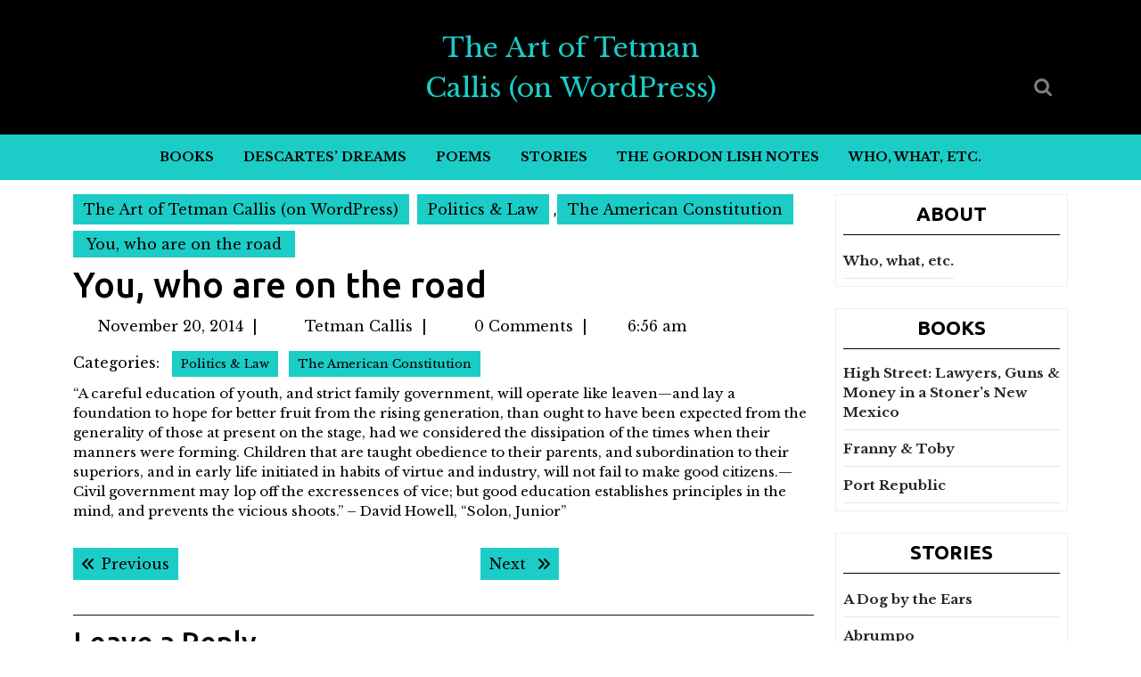

--- FILE ---
content_type: text/html; charset=UTF-8
request_url: https://www.tetmancallis.com/2014/11/20/you-who-are-on-the-road/
body_size: 20325
content:
<!DOCTYPE html>
<html lang="en-US">
<head>
  <meta charset="UTF-8">
  <meta name="viewport" content="width=device-width">
  <title>You, who are on the road &#8211; The Art of Tetman Callis (on WordPress)</title>
<meta name='robots' content='max-image-preview:large' />
<link rel='dns-prefetch' href='//fonts.googleapis.com' />
<link rel="alternate" type="application/rss+xml" title="The Art of Tetman Callis (on WordPress) &raquo; Feed" href="https://www.tetmancallis.com/feed/" />
<link rel="alternate" type="application/rss+xml" title="The Art of Tetman Callis (on WordPress) &raquo; Comments Feed" href="https://www.tetmancallis.com/comments/feed/" />
<link rel="alternate" type="application/rss+xml" title="The Art of Tetman Callis (on WordPress) &raquo; You, who are on the road Comments Feed" href="https://www.tetmancallis.com/2014/11/20/you-who-are-on-the-road/feed/" />
<link rel="alternate" title="oEmbed (JSON)" type="application/json+oembed" href="https://www.tetmancallis.com/wp-json/oembed/1.0/embed?url=https%3A%2F%2Fwww.tetmancallis.com%2F2014%2F11%2F20%2Fyou-who-are-on-the-road%2F" />
<link rel="alternate" title="oEmbed (XML)" type="text/xml+oembed" href="https://www.tetmancallis.com/wp-json/oembed/1.0/embed?url=https%3A%2F%2Fwww.tetmancallis.com%2F2014%2F11%2F20%2Fyou-who-are-on-the-road%2F&#038;format=xml" />
<style id='wp-img-auto-sizes-contain-inline-css' type='text/css'>
img:is([sizes=auto i],[sizes^="auto," i]){contain-intrinsic-size:3000px 1500px}
/*# sourceURL=wp-img-auto-sizes-contain-inline-css */
</style>
<style id='wp-emoji-styles-inline-css' type='text/css'>

	img.wp-smiley, img.emoji {
		display: inline !important;
		border: none !important;
		box-shadow: none !important;
		height: 1em !important;
		width: 1em !important;
		margin: 0 0.07em !important;
		vertical-align: -0.1em !important;
		background: none !important;
		padding: 0 !important;
	}
/*# sourceURL=wp-emoji-styles-inline-css */
</style>
<style id='wp-block-library-inline-css' type='text/css'>
:root{--wp-block-synced-color:#7a00df;--wp-block-synced-color--rgb:122,0,223;--wp-bound-block-color:var(--wp-block-synced-color);--wp-editor-canvas-background:#ddd;--wp-admin-theme-color:#007cba;--wp-admin-theme-color--rgb:0,124,186;--wp-admin-theme-color-darker-10:#006ba1;--wp-admin-theme-color-darker-10--rgb:0,107,160.5;--wp-admin-theme-color-darker-20:#005a87;--wp-admin-theme-color-darker-20--rgb:0,90,135;--wp-admin-border-width-focus:2px}@media (min-resolution:192dpi){:root{--wp-admin-border-width-focus:1.5px}}.wp-element-button{cursor:pointer}:root .has-very-light-gray-background-color{background-color:#eee}:root .has-very-dark-gray-background-color{background-color:#313131}:root .has-very-light-gray-color{color:#eee}:root .has-very-dark-gray-color{color:#313131}:root .has-vivid-green-cyan-to-vivid-cyan-blue-gradient-background{background:linear-gradient(135deg,#00d084,#0693e3)}:root .has-purple-crush-gradient-background{background:linear-gradient(135deg,#34e2e4,#4721fb 50%,#ab1dfe)}:root .has-hazy-dawn-gradient-background{background:linear-gradient(135deg,#faaca8,#dad0ec)}:root .has-subdued-olive-gradient-background{background:linear-gradient(135deg,#fafae1,#67a671)}:root .has-atomic-cream-gradient-background{background:linear-gradient(135deg,#fdd79a,#004a59)}:root .has-nightshade-gradient-background{background:linear-gradient(135deg,#330968,#31cdcf)}:root .has-midnight-gradient-background{background:linear-gradient(135deg,#020381,#2874fc)}:root{--wp--preset--font-size--normal:16px;--wp--preset--font-size--huge:42px}.has-regular-font-size{font-size:1em}.has-larger-font-size{font-size:2.625em}.has-normal-font-size{font-size:var(--wp--preset--font-size--normal)}.has-huge-font-size{font-size:var(--wp--preset--font-size--huge)}.has-text-align-center{text-align:center}.has-text-align-left{text-align:left}.has-text-align-right{text-align:right}.has-fit-text{white-space:nowrap!important}#end-resizable-editor-section{display:none}.aligncenter{clear:both}.items-justified-left{justify-content:flex-start}.items-justified-center{justify-content:center}.items-justified-right{justify-content:flex-end}.items-justified-space-between{justify-content:space-between}.screen-reader-text{border:0;clip-path:inset(50%);height:1px;margin:-1px;overflow:hidden;padding:0;position:absolute;width:1px;word-wrap:normal!important}.screen-reader-text:focus{background-color:#ddd;clip-path:none;color:#444;display:block;font-size:1em;height:auto;left:5px;line-height:normal;padding:15px 23px 14px;text-decoration:none;top:5px;width:auto;z-index:100000}html :where(.has-border-color){border-style:solid}html :where([style*=border-top-color]){border-top-style:solid}html :where([style*=border-right-color]){border-right-style:solid}html :where([style*=border-bottom-color]){border-bottom-style:solid}html :where([style*=border-left-color]){border-left-style:solid}html :where([style*=border-width]){border-style:solid}html :where([style*=border-top-width]){border-top-style:solid}html :where([style*=border-right-width]){border-right-style:solid}html :where([style*=border-bottom-width]){border-bottom-style:solid}html :where([style*=border-left-width]){border-left-style:solid}html :where(img[class*=wp-image-]){height:auto;max-width:100%}:where(figure){margin:0 0 1em}html :where(.is-position-sticky){--wp-admin--admin-bar--position-offset:var(--wp-admin--admin-bar--height,0px)}@media screen and (max-width:600px){html :where(.is-position-sticky){--wp-admin--admin-bar--position-offset:0px}}

/*# sourceURL=wp-block-library-inline-css */
</style><style id='wp-block-paragraph-inline-css' type='text/css'>
.is-small-text{font-size:.875em}.is-regular-text{font-size:1em}.is-large-text{font-size:2.25em}.is-larger-text{font-size:3em}.has-drop-cap:not(:focus):first-letter{float:left;font-size:8.4em;font-style:normal;font-weight:100;line-height:.68;margin:.05em .1em 0 0;text-transform:uppercase}body.rtl .has-drop-cap:not(:focus):first-letter{float:none;margin-left:.1em}p.has-drop-cap.has-background{overflow:hidden}:root :where(p.has-background){padding:1.25em 2.375em}:where(p.has-text-color:not(.has-link-color)) a{color:inherit}p.has-text-align-left[style*="writing-mode:vertical-lr"],p.has-text-align-right[style*="writing-mode:vertical-rl"]{rotate:180deg}
/*# sourceURL=https://www.tetmancallis.com/wp-includes/blocks/paragraph/style.min.css */
</style>
<style id='global-styles-inline-css' type='text/css'>
:root{--wp--preset--aspect-ratio--square: 1;--wp--preset--aspect-ratio--4-3: 4/3;--wp--preset--aspect-ratio--3-4: 3/4;--wp--preset--aspect-ratio--3-2: 3/2;--wp--preset--aspect-ratio--2-3: 2/3;--wp--preset--aspect-ratio--16-9: 16/9;--wp--preset--aspect-ratio--9-16: 9/16;--wp--preset--color--black: #000000;--wp--preset--color--cyan-bluish-gray: #abb8c3;--wp--preset--color--white: #ffffff;--wp--preset--color--pale-pink: #f78da7;--wp--preset--color--vivid-red: #cf2e2e;--wp--preset--color--luminous-vivid-orange: #ff6900;--wp--preset--color--luminous-vivid-amber: #fcb900;--wp--preset--color--light-green-cyan: #7bdcb5;--wp--preset--color--vivid-green-cyan: #00d084;--wp--preset--color--pale-cyan-blue: #8ed1fc;--wp--preset--color--vivid-cyan-blue: #0693e3;--wp--preset--color--vivid-purple: #9b51e0;--wp--preset--gradient--vivid-cyan-blue-to-vivid-purple: linear-gradient(135deg,rgb(6,147,227) 0%,rgb(155,81,224) 100%);--wp--preset--gradient--light-green-cyan-to-vivid-green-cyan: linear-gradient(135deg,rgb(122,220,180) 0%,rgb(0,208,130) 100%);--wp--preset--gradient--luminous-vivid-amber-to-luminous-vivid-orange: linear-gradient(135deg,rgb(252,185,0) 0%,rgb(255,105,0) 100%);--wp--preset--gradient--luminous-vivid-orange-to-vivid-red: linear-gradient(135deg,rgb(255,105,0) 0%,rgb(207,46,46) 100%);--wp--preset--gradient--very-light-gray-to-cyan-bluish-gray: linear-gradient(135deg,rgb(238,238,238) 0%,rgb(169,184,195) 100%);--wp--preset--gradient--cool-to-warm-spectrum: linear-gradient(135deg,rgb(74,234,220) 0%,rgb(151,120,209) 20%,rgb(207,42,186) 40%,rgb(238,44,130) 60%,rgb(251,105,98) 80%,rgb(254,248,76) 100%);--wp--preset--gradient--blush-light-purple: linear-gradient(135deg,rgb(255,206,236) 0%,rgb(152,150,240) 100%);--wp--preset--gradient--blush-bordeaux: linear-gradient(135deg,rgb(254,205,165) 0%,rgb(254,45,45) 50%,rgb(107,0,62) 100%);--wp--preset--gradient--luminous-dusk: linear-gradient(135deg,rgb(255,203,112) 0%,rgb(199,81,192) 50%,rgb(65,88,208) 100%);--wp--preset--gradient--pale-ocean: linear-gradient(135deg,rgb(255,245,203) 0%,rgb(182,227,212) 50%,rgb(51,167,181) 100%);--wp--preset--gradient--electric-grass: linear-gradient(135deg,rgb(202,248,128) 0%,rgb(113,206,126) 100%);--wp--preset--gradient--midnight: linear-gradient(135deg,rgb(2,3,129) 0%,rgb(40,116,252) 100%);--wp--preset--font-size--small: 13px;--wp--preset--font-size--medium: 20px;--wp--preset--font-size--large: 36px;--wp--preset--font-size--x-large: 42px;--wp--preset--spacing--20: 0.44rem;--wp--preset--spacing--30: 0.67rem;--wp--preset--spacing--40: 1rem;--wp--preset--spacing--50: 1.5rem;--wp--preset--spacing--60: 2.25rem;--wp--preset--spacing--70: 3.38rem;--wp--preset--spacing--80: 5.06rem;--wp--preset--shadow--natural: 6px 6px 9px rgba(0, 0, 0, 0.2);--wp--preset--shadow--deep: 12px 12px 50px rgba(0, 0, 0, 0.4);--wp--preset--shadow--sharp: 6px 6px 0px rgba(0, 0, 0, 0.2);--wp--preset--shadow--outlined: 6px 6px 0px -3px rgb(255, 255, 255), 6px 6px rgb(0, 0, 0);--wp--preset--shadow--crisp: 6px 6px 0px rgb(0, 0, 0);}:where(.is-layout-flex){gap: 0.5em;}:where(.is-layout-grid){gap: 0.5em;}body .is-layout-flex{display: flex;}.is-layout-flex{flex-wrap: wrap;align-items: center;}.is-layout-flex > :is(*, div){margin: 0;}body .is-layout-grid{display: grid;}.is-layout-grid > :is(*, div){margin: 0;}:where(.wp-block-columns.is-layout-flex){gap: 2em;}:where(.wp-block-columns.is-layout-grid){gap: 2em;}:where(.wp-block-post-template.is-layout-flex){gap: 1.25em;}:where(.wp-block-post-template.is-layout-grid){gap: 1.25em;}.has-black-color{color: var(--wp--preset--color--black) !important;}.has-cyan-bluish-gray-color{color: var(--wp--preset--color--cyan-bluish-gray) !important;}.has-white-color{color: var(--wp--preset--color--white) !important;}.has-pale-pink-color{color: var(--wp--preset--color--pale-pink) !important;}.has-vivid-red-color{color: var(--wp--preset--color--vivid-red) !important;}.has-luminous-vivid-orange-color{color: var(--wp--preset--color--luminous-vivid-orange) !important;}.has-luminous-vivid-amber-color{color: var(--wp--preset--color--luminous-vivid-amber) !important;}.has-light-green-cyan-color{color: var(--wp--preset--color--light-green-cyan) !important;}.has-vivid-green-cyan-color{color: var(--wp--preset--color--vivid-green-cyan) !important;}.has-pale-cyan-blue-color{color: var(--wp--preset--color--pale-cyan-blue) !important;}.has-vivid-cyan-blue-color{color: var(--wp--preset--color--vivid-cyan-blue) !important;}.has-vivid-purple-color{color: var(--wp--preset--color--vivid-purple) !important;}.has-black-background-color{background-color: var(--wp--preset--color--black) !important;}.has-cyan-bluish-gray-background-color{background-color: var(--wp--preset--color--cyan-bluish-gray) !important;}.has-white-background-color{background-color: var(--wp--preset--color--white) !important;}.has-pale-pink-background-color{background-color: var(--wp--preset--color--pale-pink) !important;}.has-vivid-red-background-color{background-color: var(--wp--preset--color--vivid-red) !important;}.has-luminous-vivid-orange-background-color{background-color: var(--wp--preset--color--luminous-vivid-orange) !important;}.has-luminous-vivid-amber-background-color{background-color: var(--wp--preset--color--luminous-vivid-amber) !important;}.has-light-green-cyan-background-color{background-color: var(--wp--preset--color--light-green-cyan) !important;}.has-vivid-green-cyan-background-color{background-color: var(--wp--preset--color--vivid-green-cyan) !important;}.has-pale-cyan-blue-background-color{background-color: var(--wp--preset--color--pale-cyan-blue) !important;}.has-vivid-cyan-blue-background-color{background-color: var(--wp--preset--color--vivid-cyan-blue) !important;}.has-vivid-purple-background-color{background-color: var(--wp--preset--color--vivid-purple) !important;}.has-black-border-color{border-color: var(--wp--preset--color--black) !important;}.has-cyan-bluish-gray-border-color{border-color: var(--wp--preset--color--cyan-bluish-gray) !important;}.has-white-border-color{border-color: var(--wp--preset--color--white) !important;}.has-pale-pink-border-color{border-color: var(--wp--preset--color--pale-pink) !important;}.has-vivid-red-border-color{border-color: var(--wp--preset--color--vivid-red) !important;}.has-luminous-vivid-orange-border-color{border-color: var(--wp--preset--color--luminous-vivid-orange) !important;}.has-luminous-vivid-amber-border-color{border-color: var(--wp--preset--color--luminous-vivid-amber) !important;}.has-light-green-cyan-border-color{border-color: var(--wp--preset--color--light-green-cyan) !important;}.has-vivid-green-cyan-border-color{border-color: var(--wp--preset--color--vivid-green-cyan) !important;}.has-pale-cyan-blue-border-color{border-color: var(--wp--preset--color--pale-cyan-blue) !important;}.has-vivid-cyan-blue-border-color{border-color: var(--wp--preset--color--vivid-cyan-blue) !important;}.has-vivid-purple-border-color{border-color: var(--wp--preset--color--vivid-purple) !important;}.has-vivid-cyan-blue-to-vivid-purple-gradient-background{background: var(--wp--preset--gradient--vivid-cyan-blue-to-vivid-purple) !important;}.has-light-green-cyan-to-vivid-green-cyan-gradient-background{background: var(--wp--preset--gradient--light-green-cyan-to-vivid-green-cyan) !important;}.has-luminous-vivid-amber-to-luminous-vivid-orange-gradient-background{background: var(--wp--preset--gradient--luminous-vivid-amber-to-luminous-vivid-orange) !important;}.has-luminous-vivid-orange-to-vivid-red-gradient-background{background: var(--wp--preset--gradient--luminous-vivid-orange-to-vivid-red) !important;}.has-very-light-gray-to-cyan-bluish-gray-gradient-background{background: var(--wp--preset--gradient--very-light-gray-to-cyan-bluish-gray) !important;}.has-cool-to-warm-spectrum-gradient-background{background: var(--wp--preset--gradient--cool-to-warm-spectrum) !important;}.has-blush-light-purple-gradient-background{background: var(--wp--preset--gradient--blush-light-purple) !important;}.has-blush-bordeaux-gradient-background{background: var(--wp--preset--gradient--blush-bordeaux) !important;}.has-luminous-dusk-gradient-background{background: var(--wp--preset--gradient--luminous-dusk) !important;}.has-pale-ocean-gradient-background{background: var(--wp--preset--gradient--pale-ocean) !important;}.has-electric-grass-gradient-background{background: var(--wp--preset--gradient--electric-grass) !important;}.has-midnight-gradient-background{background: var(--wp--preset--gradient--midnight) !important;}.has-small-font-size{font-size: var(--wp--preset--font-size--small) !important;}.has-medium-font-size{font-size: var(--wp--preset--font-size--medium) !important;}.has-large-font-size{font-size: var(--wp--preset--font-size--large) !important;}.has-x-large-font-size{font-size: var(--wp--preset--font-size--x-large) !important;}
/*# sourceURL=global-styles-inline-css */
</style>

<style id='classic-theme-styles-inline-css' type='text/css'>
/*! This file is auto-generated */
.wp-block-button__link{color:#fff;background-color:#32373c;border-radius:9999px;box-shadow:none;text-decoration:none;padding:calc(.667em + 2px) calc(1.333em + 2px);font-size:1.125em}.wp-block-file__button{background:#32373c;color:#fff;text-decoration:none}
/*# sourceURL=/wp-includes/css/classic-themes.min.css */
</style>
<link rel='stylesheet' id='multipurpose-magazine-font-css' href='//fonts.googleapis.com/css?family=ABeeZee%3Aital%400%3B1%7CAbril+Fatfac%7CAcme%7CAllura%7CAmatic+SC%3Awght%40400%3B700%7CAnton%7CArchitects+Daughter%7CArchivo%3Aital%2Cwght%400%2C100%3B0%2C200%3B0%2C300%3B0%2C400%3B0%2C500%3B0%2C600%3B0%2C700%3B0%2C800%3B0%2C900%3B1%2C100%3B1%2C200%3B1%2C300%3B1%2C400%3B1%2C500%3B1%2C600%3B1%2C700%3B1%2C800%3B1%2C900%7CArimo%3Aital%2Cwght%400%2C400%3B0%2C500%3B0%2C600%3B0%2C700%3B1%2C400%3B1%2C500%3B1%2C600%3B1%2C700%7CArsenal%3Aital%2Cwght%400%2C400%3B0%2C700%3B1%2C400%3B1%2C700%7CArvo%3Aital%2Cwght%400%2C400%3B0%2C700%3B1%2C400%3B1%2C700%7CAlegreya%3Aital%2Cwght%400%2C400%3B0%2C500%3B0%2C600%3B0%2C700%3B0%2C800%3B0%2C900%3B1%2C400%3B1%2C500%3B1%2C600%3B1%2C700%3B1%2C800%3B1%2C900%7CAsap%3Aital%2Cwght%400%2C100%3B0%2C200%3B0%2C300%3B0%2C400%3B0%2C500%3B0%2C600%3B0%2C700%3B0%2C800%3B0%2C900%3B1%2C100%3B1%2C200%3B1%2C300%3B1%2C400%3B1%2C500%3B1%2C600%3B1%2C700%3B1%2C800%3B1%2C900%7CAssistant%3Awght%40200%3B300%3B400%3B500%3B600%3B700%3B800%7CAlfa+Slab+One%7CAveria+Serif+Libre%3Aital%2Cwght%400%2C300%3B0%2C400%3B0%2C700%3B1%2C300%3B1%2C400%3B1%2C700%7CBangers%7CBoogaloo%7CBad+Script%7CBarlow%3Aital%2Cwght%400%2C100%3B0%2C200%3B0%2C300%3B0%2C400%3B0%2C500%3B0%2C600%3B0%2C700%3B0%2C800%3B0%2C900%3B1%2C100%3B1%2C200%3B1%2C300%3B1%2C400%3B1%2C500%3B1%2C600%3B1%2C700%3B1%2C800%3B1%2C900%7CBarlow+Condensed%3Aital%2Cwght%400%2C100%3B0%2C200%3B0%2C300%3B0%2C400%3B0%2C500%3B0%2C600%3B0%2C700%3B0%2C800%3B0%2C900%3B1%2C100%3B1%2C200%3B1%2C300%3B1%2C400%3B1%2C500%3B1%2C600%3B1%2C700%3B1%2C800%3B1%2C900%7CBerkshire+Swash%7CBitter%3Aital%2Cwght%400%2C100%3B0%2C200%3B0%2C300%3B0%2C400%3B0%2C500%3B0%2C600%3B0%2C700%3B0%2C800%3B0%2C900%3B1%2C100%3B1%2C200%3B1%2C300%3B1%2C400%3B1%2C500%3B1%2C600%3B1%2C700%3B1%2C800%3B1%2C900%7CBree+Serif%7CBenchNine%3Awght%40300%3B400%3B700%7CCabin%3Aital%2Cwght%400%2C400%3B0%2C500%3B0%2C600%3B0%2C700%3B1%2C400%3B1%2C500%3B1%2C600%3B1%2C700%7CCardo%3Aital%2Cwght%400%2C400%3B0%2C700%3B1%2C400%7CCourgette%7CCaveat%3Awght%40400%3B500%3B600%3B700%7CCaveat+Brush%7CCherry+Swash%3Awght%40400%3B700%7CComfortaa%3Awght%40300%3B400%3B500%3B600%3B700%7CCormorant+Garamond%3Aital%2Cwght%400%2C300%3B0%2C400%3B0%2C500%3B0%2C600%3B0%2C700%3B1%2C300%3B1%2C400%3B1%2C500%3B1%2C600%3B1%2C700%7CCrimson+Text%3Aital%2Cwght%400%2C400%3B0%2C600%3B0%2C700%3B1%2C400%3B1%2C600%3B1%2C700%7CCuprum%3Aital%2Cwght%400%2C400%3B0%2C500%3B0%2C600%3B0%2C700%3B1%2C400%3B1%2C500%3B1%2C600%3B1%2C700%7CCookie%7CComing+Soon%7CCharm%3Awght%40400%3B700%7CChewy%7CDays+One%7CDM+Serif+Display%3Aital%400%3B1%7CDosis%3Awght%40200%3B300%3B400%3B500%3B600%3B700%3B800%7CEB+Garamond%3Aital%2Cwght%400%2C400%3B0%2C500%3B0%2C600%3B0%2C700%3B0%2C800%3B1%2C400%3B1%2C500%3B1%2C600%3B1%2C700%3B1%2C800%7CEconomica%3Aital%2Cwght%400%2C400%3B0%2C700%3B1%2C400%3B1%2C700%7CEpilogue%3Aital%2Cwght%400%2C100%3B0%2C200%3B0%2C300%3B0%2C400%3B0%2C500%3B0%2C600%3B0%2C700%3B0%2C800%3B0%2C900%3B1%2C100%3B1%2C200%3B1%2C300%3B1%2C400%3B1%2C500%3B1%2C600%3B1%2C700%3B1%2C800%3B1%2C900%7CExo+2%3Aital%2Cwght%400%2C100%3B0%2C200%3B0%2C300%3B0%2C400%3B0%2C500%3B0%2C600%3B0%2C700%3B0%2C800%3B0%2C900%3B1%2C100%3B1%2C200%3B1%2C300%3B1%2C400%3B1%2C500%3B1%2C600%3B1%2C700%3B1%2C800%3B1%2C900%7CFamiljen+Grotesk%3Aital%2Cwght%400%2C400%3B0%2C500%3B0%2C600%3B0%2C700%3B1%2C400%3B1%2C500%3B1%2C600%3B1%2C700%7CFira+Sans%3Aital%2Cwght%400%2C100%3B0%2C200%3B0%2C300%3B0%2C400%3B0%2C500%3B0%2C600%3B0%2C700%3B0%2C800%3B0%2C900%3B1%2C100%3B1%2C200%3B1%2C300%3B1%2C400%3B1%2C500%3B1%2C600%3B1%2C700%3B1%2C800%3B1%2C900%7CFredoka+One%7CFjalla+One%7CFrancois+One%7CFrank+Ruhl+Libre%3Awght%40300%3B400%3B500%3B700%3B900%7CGabriela%7CGloria+Hallelujah%7CGreat+Vibes%7CHandlee%7CHammersmith+One%7CHeebo%3Awght%40100%3B200%3B300%3B400%3B500%3B600%3B700%3B800%3B900%7CHind%3Awght%40300%3B400%3B500%3B600%3B700%7CInconsolata%3Awght%40200%3B300%3B400%3B500%3B600%3B700%3B800%3B900%7CIndie+Flower%7CIM+Fell+English+SC%7CJulius+Sans+One%7CJomhuria%7CJosefin+Slab%3Aital%2Cwght%400%2C100%3B0%2C200%3B0%2C300%3B0%2C400%3B0%2C500%3B0%2C600%3B0%2C700%3B1%2C100%3B1%2C200%3B1%2C300%3B1%2C400%3B1%2C500%3B1%2C600%3B1%2C700%7CJosefin+Sans%3Aital%2Cwght%400%2C100%3B0%2C200%3B0%2C300%3B0%2C400%3B0%2C500%3B0%2C600%3B0%2C700%3B1%2C100%3B1%2C200%3B1%2C300%3B1%2C400%3B1%2C500%3B1%2C600%3B1%2C700%7CJost%3Aital%2Cwght%400%2C100%3B0%2C200%3B0%2C300%3B0%2C400%3B0%2C500%3B0%2C600%3B0%2C700%3B0%2C800%3B0%2C900%3B1%2C100%3B1%2C200%3B1%2C300%3B1%2C400%3B1%2C500%3B1%2C600%3B1%2C700%3B1%2C800%3B1%2C900%7CKaisei+HarunoUmi%3Awght%40400%3B500%3B700%7CKanit%3Aital%2Cwght%400%2C100%3B0%2C200%3B0%2C300%3B0%2C400%3B0%2C500%3B0%2C600%3B0%2C700%3B0%2C800%3B0%2C900%3B1%2C100%3B1%2C200%3B1%2C300%3B1%2C400%3B1%2C500%3B1%2C600%3B1%2C700%3B1%2C800%3B1%2C900%7CKaushan+Script%7CKarla%3Aital%2Cwght%400%2C200%3B0%2C300%3B0%2C400%3B0%2C500%3B0%2C600%3B0%2C700%3B0%2C800%3B1%2C200%3B1%2C300%3B1%2C400%3B1%2C500%3B1%2C600%3B1%2C700%3B1%2C800%7CKrub%3Aital%2Cwght%400%2C200%3B0%2C300%3B0%2C400%3B0%2C500%3B0%2C600%3B0%2C700%3B1%2C200%3B1%2C300%3B1%2C400%3B1%2C500%3B1%2C600%3B1%2C700%7CLato%3Aital%2Cwght%400%2C100%3B0%2C300%3B0%2C400%3B0%2C700%3B0%2C900%3B1%2C100%3B1%2C300%3B1%2C400%3B1%2C700%3B1%2C900%7CLora%3Aital%2Cwght%400%2C400%3B0%2C500%3B0%2C600%3B0%2C700%3B1%2C400%3B1%2C500%3B1%2C600%3B1%2C700%7CLibre+Baskerville%3Aital%2Cwght%400%2C400%3B0%2C700%3B1%2C400%7CLobster%7CLobster+Two%3Aital%2Cwght%400%2C400%3B0%2C700%3B1%2C400%3B1%2C700%7CMerriweather%3Aital%2Cwght%400%2C300%3B0%2C400%3B0%2C700%3B0%2C900%3B1%2C300%3B1%2C400%3B1%2C700%3B1%2C900%7CMonda%3Awght%40400%3B700%7CMontserrat%3Aital%2Cwght%400%2C100%3B0%2C200%3B0%2C300%3B0%2C400%3B0%2C500%3B0%2C600%3B0%2C700%3B0%2C800%3B0%2C900%3B1%2C100%3B1%2C200%3B1%2C300%3B1%2C400%3B1%2C500%3B1%2C600%3B1%2C700%3B1%2C800%3B1%2C900%7CMulish%3Aital%2Cwght%400%2C200%3B0%2C300%3B0%2C400%3B0%2C500%3B0%2C600%3B0%2C700%3B0%2C800%3B0%2C900%3B1%2C200%3B1%2C300%3B1%2C400%3B1%2C500%3B1%2C600%3B1%2C700%3B1%2C800%3B1%2C900%7CMarck+Script%7CMarcellus%7CMerienda+One%7CMonda%3Awght%40400%3B700%7CNoto+Serif%3Aital%2Cwght%400%2C400%3B0%2C700%3B1%2C400%3B1%2C700%7CNunito+Sans%3Aital%2Cwght%400%2C200%3B0%2C300%3B0%2C400%3B0%2C600%3B0%2C700%3B0%2C800%3B0%2C900%3B1%2C200%3B1%2C300%3B1%2C400%3B1%2C600%3B1%2C700%3B1%2C800%3B1%2C900%7COpen+Sans%3Aital%2Cwght%400%2C300%3B0%2C400%3B0%2C500%3B0%2C600%3B0%2C700%3B0%2C800%3B1%2C300%3B1%2C400%3B1%2C500%3B1%2C600%3B1%2C700%3B1%2C800%7COverpass%3Aital%2Cwght%400%2C100%3B0%2C200%3B0%2C300%3B0%2C400%3B0%2C500%3B0%2C600%3B0%2C700%3B0%2C800%3B0%2C900%3B1%2C100%3B1%2C200%3B1%2C300%3B1%2C400%3B1%2C500%3B1%2C600%3B1%2C700%3B1%2C800%3B1%2C900%7COverpass+Mono%3Awght%40300%3B400%3B500%3B600%3B700%7COxygen%3Awght%40300%3B400%3B700%7COswald%3Awght%40200%3B300%3B400%3B500%3B600%3B700%7COrbitron%3Awght%40400%3B500%3B600%3B700%3B800%3B900%7CPatua+One%7CPacifico%7CPadauk%3Awght%40400%3B700%7CPlayball%7CPlayfair+Display%3Aital%2Cwght%400%2C400%3B0%2C500%3B0%2C600%3B0%2C700%3B0%2C800%3B0%2C900%3B1%2C400%3B1%2C500%3B1%2C600%3B1%2C700%3B1%2C800%3B1%2C900%7CPrompt%3Aital%2Cwght%400%2C100%3B0%2C200%3B0%2C300%3B0%2C400%3B0%2C500%3B0%2C600%3B0%2C700%3B0%2C800%3B0%2C900%3B1%2C100%3B1%2C200%3B1%2C300%3B1%2C400%3B1%2C500%3B1%2C600%3B1%2C700%3B1%2C800%3B1%2C900%7CPT+Sans%3Aital%2Cwght%400%2C400%3B0%2C700%3B1%2C400%3B1%2C700%7CPT+Serif%3Aital%2Cwght%400%2C400%3B0%2C700%3B1%2C400%3B1%2C700%7CPhilosopher%3Aital%2Cwght%400%2C400%3B0%2C700%3B1%2C400%3B1%2C700%7CPermanent+Marker%7CPoiret+One%7CPoppins%3Aital%2Cwght%400%2C100%3B0%2C200%3B0%2C300%3B0%2C400%3B0%2C500%3B0%2C600%3B0%2C700%3B0%2C800%3B0%2C900%3B1%2C100%3B1%2C200%3B1%2C300%3B1%2C400%3B1%2C500%3B1%2C600%3B1%2C700%3B1%2C800%3B1%2C900%7CPrata%7CQuicksand%3Awght%40300%3B400%3B500%3B600%3B700%7CQuattrocento+Sans%3Aital%2Cwght%400%2C400%3B0%2C700%3B1%2C400%3B1%2C700%7CRaleway%3Aital%2Cwght%400%2C100%3B0%2C200%3B0%2C300%3B0%2C400%3B0%2C500%3B0%2C600%3B0%2C700%3B0%2C800%3B0%2C900%3B1%2C100%3B1%2C200%3B1%2C300%3B1%2C400%3B1%2C500%3B1%2C600%3B1%2C700%3B1%2C800%3B1%2C900%7CRubik%3Aital%2Cwght%400%2C300%3B0%2C400%3B0%2C500%3B0%2C600%3B0%2C700%3B0%2C800%3B0%2C900%3B1%2C300%3B1%2C400%3B1%2C500%3B1%2C600%3B1%2C700%3B1%2C800%3B1%2C900%7CRoboto+Condensed%3Aital%2Cwght%400%2C300%3B0%2C400%3B0%2C700%3B1%2C300%3B1%2C400%3B1%2C700%7CRokkitt%3Awght%40100%3B200%3B300%3B400%3B500%3B600%3B700%3B800%3B900%7CRopa+Sans%3Aital%400%3B1%7CRusso+One%7CRighteous%7CSaira%3Aital%2Cwght%400%2C100%3B0%2C200%3B0%2C300%3B0%2C400%3B0%2C500%3B0%2C600%3B0%2C700%3B0%2C800%3B0%2C900%3B1%2C100%3B1%2C200%3B1%2C300%3B1%2C400%3B1%2C500%3B1%2C600%3B1%2C700%3B1%2C800%3B1%2C900%7CSatisfy%7CSen%3Awght%40400%3B700%3B800%7CSlabo+13px%7CSlabo+27px%7CSource+Sans+Pro%3Aital%2Cwght%400%2C200%3B0%2C300%3B0%2C400%3B0%2C600%3B0%2C700%3B0%2C900%3B1%2C200%3B1%2C300%3B1%2C400%3B1%2C600%3B1%2C700%3B1%2C900%7CShadows+Into+Light+Two%7CShadows+Into+Light%7CSacramento%7CSail%7CShrikhand%7CLeague+Spartan%3Awght%40100%3B200%3B300%3B400%3B500%3B600%3B700%3B800%3B900%7CStaatliches%7CStylish%7CTangerine%3Awght%40400%3B700%7CTitillium+Web%3Aital%2Cwght%400%2C200%3B0%2C300%3B0%2C400%3B0%2C600%3B0%2C700%3B0%2C900%3B1%2C200%3B1%2C300%3B1%2C400%3B1%2C600%3B1%2C700%7CTrirong%3Aital%2Cwght%400%2C100%3B0%2C200%3B0%2C300%3B0%2C400%3B0%2C500%3B0%2C600%3B0%2C700%3B0%2C800%3B0%2C900%3B1%2C100%3B1%2C200%3B1%2C300%3B1%2C400%3B1%2C500%3B1%2C600%3B1%2C700%3B1%2C800%3B1%2C900%7CUbuntu%3Aital%2Cwght%400%2C300%3B0%2C400%3B0%2C500%3B0%2C700%3B1%2C300%3B1%2C400%3B1%2C500%3B1%2C700%7CUnica+One%7CVT323%7CVarela+Round%7CVampiro+One%7CVollkorn%3Aital%2Cwght%400%2C400%3B0%2C500%3B0%2C600%3B0%2C700%3B0%2C800%3B0%2C900%3B1%2C400%3B1%2C500%3B1%2C600%3B1%2C700%3B1%2C800%3B1%2C900%7CVolkhov%3Aital%2Cwght%400%2C400%3B0%2C700%3B1%2C400%3B1%2C700%7CWork+Sans%3Aital%2Cwght%400%2C100%3B0%2C200%3B0%2C300%3B0%2C400%3B0%2C500%3B0%2C600%3B0%2C700%3B0%2C800%3B0%2C900%3B1%2C100%3B1%2C200%3B1%2C300%3B1%2C400%3B1%2C500%3B1%2C600%3B1%2C700%3B1%2C800%3B1%2C900%7CYanone+Kaffeesatz%3Awght%40200%3B300%3B400%3B500%3B600%3B700%7CYeseva+One%7CZCOOL+XiaoWei&#038;ver=6.9' type='text/css' media='all' />
<link rel='stylesheet' id='bootstrap-css-css' href='https://www.tetmancallis.com/wp-content/themes/multipurpose-magazine/css/bootstrap.css?ver=6.9' type='text/css' media='all' />
<link rel='stylesheet' id='multipurpose-magazine-basic-style-css' href='https://www.tetmancallis.com/wp-content/themes/multipurpose-magazine/style.css?ver=6.9' type='text/css' media='all' />
<style id='multipurpose-magazine-basic-style-inline-css' type='text/css'>

		p,span{
		    color:!important;
		    font-family: Libre Baskerville;
		    font-size: ;
		}
		a{
		    color:!important;
		    font-family: Libre Baskerville;
		}
		li{
		    color:!important;
		    font-family: ;
		}
		h1{
		    color:!important;
		    font-family: !important;
		    font-size: !important;
		}
		h2{
		    color:!important;
		    font-family: !important;
		    font-size: !important;
		}
		h3{
		    color:!important;
		    font-family: !important;
		    font-size: !important;
		}
		h4{
		    color:!important;
		    font-family: !important;
		    font-size: !important;
		}
		h5{
		    color:!important;
		    font-family: !important;
		    font-size: !important;
		}
		h6{
		    color:!important;
		    font-family: !important;
		    font-size: !important;
		}
	
:root {--primary-color: #1cccc6 !important;} body{max-width: 100%;}#slider img{opacity:0.7}.blog-sec, .blog-sec h2, .blog-sec .post-info,.blog-sec .blogbtn{ text-align: left;}.blogbtn a, #comments input[type="submit"].submit{border-radius: px;}.blogbtn a{font-weight: ;}
	@keyframes pulse {
		0% { transform: scale(1); }
		50% { transform: scale(1.1); }
		100% { transform: scale(1); }
	}

	@keyframes rubberBand {
		0% { transform: scale(1); }
		30% { transform: scaleX(1.25) scaleY(0.75); }
		40% { transform: scaleX(0.75) scaleY(1.25); }
		50% { transform: scale(1); }
	}

	@keyframes swing {
		20% { transform: rotate(15deg); }
		40% { transform: rotate(-10deg); }
		60% { transform: rotate(5deg); }
		80% { transform: rotate(-5deg); }
		100% { transform: rotate(0deg); }
	}

	@keyframes tada {
		0% { transform: scale(1); }
		10%, 20% { transform: scale(0.9) rotate(-3deg); }
		30%, 50%, 70%, 90% { transform: scale(1.1) rotate(3deg); }
		40%, 60%, 80% { transform: scale(1.1) rotate(-3deg); }
		100% { transform: scale(1) rotate(0); }
	}

	@keyframes jello {
		0%, 11.1%, 100% { transform: none; }
		22.2% { transform: skewX(-12.5deg) skewY(-12.5deg); }
		33.3% { transform: skewX(6.25deg) skewY(6.25deg); }
		44.4% { transform: skewX(-3.125deg) skewY(-3.125deg); }
		55.5% { transform: skewX(1.5625deg) skewY(1.5625deg); }
		66.6% { transform: skewX(-0.78125deg) skewY(-0.78125deg); }
		77.7% { transform: skewX(0.390625deg) skewY(0.390625deg); }
		88.8% { transform: skewX(-0.1953125deg) skewY(-0.1953125deg); }
	}.blogbtn a{letter-spacing: 0px;}#footer h3, #footer h2, #footer .wp-block-search__label{font-size: 26px; }#footer h3, #footer h2, #footer .wp-block-search__label{font-weight: 600;}#footer h3{text-align: left;}#footer .widget ul{text-align: left;}#footer h3{text-transform: Capitalize;}#footer h3{letter-spacing: px;}#footer {}#footer .copyright p{text-align: center;}#footer .copyright p{font-size: px;}#footer .copyright p,#footer .copyright a{color: !important;}.back-to-top{background-color: !important;}.back-to-top::before{border-bottom-color: !important;}.back-to-top{color: !important;}.back-to-top:hover{background-color:  !important;}.back-to-top:hover::before{border-bottom-color: !important;}.login{margin: 25px 0; }.login a{border: 0; }.woocommerce ul.products li.product, .woocommerce-page ul.products li.product{box-shadow: 0px 0px 0px #eee;}.woocommerce ul.products li.product .button, .woocommerce div.product form.cart .button, a.button.wc-forward, .woocommerce .cart .button, .woocommerce .cart input.button, .woocommerce #payment #place_order, .woocommerce-page #payment #place_order, button.woocommerce-button.button.woocommerce-form-login__submit, .woocommerce button.button:disabled, .woocommerce button.button:disabled[disabled]{padding-top: 10px; padding-bottom: 10px; padding-left: 15px; padding-right: 15px;}.woocommerce span.onsale {border-radius: 50px;}.woocommerce ul.products li.product .onsale{ left:auto; right:0;}.woocommerce span.onsale {font-size: 13px;}#comments textarea{ width:100%;}#footer .copyright a i{color: #fff!important;}#footer .copyright{text-align: Center;}#footer .copyright a i{font-size: px;}#footer{background-position: center center!important;}#footer{background-attachment: scroll;}.navigation nav.pagination{justify-content: right;}.blogger .entry-content p:nth-of-type(1)::first-letter,.blogger p:nth-of-type(1)::first-letter{display: none!important;}.related-posts .blog-sec span:after{ content: "|"; padding-left:10px;}.related-posts .blog-sec span:last-child:after{ content: none;} .fixed-header{ padding-top: px; padding-bottom: px}.nav-menu li a{font-size: 14px;}.nav-menu li a{font-weight: ;}.nav-menu li a{ text-transform: uppercase;}.top .social_widget i{font-size: 16px;}#page-site-header{background-image: url(https://www.tetmancallis.com/wp-content/themes/multipurpose-magazine/images/default.png); background-size: cover;}.owl-carousel .owl-prev:hover,.owl-carousel .owl-next:hover{background-color: #1b1b1b !important;}#categry .owl-carousel .owl-item img{height: px;}@media screen and (max-width: 768px){
		#categry .owl-carousel .owl-item img{height: auto;} }.blog .blog-sec, .blog #sidebar .widget{border: 0;}.toggle-menu {background-color: ;} .top-bar{ display: none;} @media screen and (max-width: 575px){
			.top-bar{ display: block;} }@media screen and (max-width: 575px){
			.sticky{ position: static;} }@media screen and (max-width:575px) {#sidebar{display:block;} }#categry .text-content {text-align:left;}#blog_post .blog-sec .metabox span:after{ content: "|"; padding-left:10px;}#blog_post .blog-sec .metabox span:last-child:after{ content: none;}.post-info span:after{ content: "|"; padding-left:10px;}.post-info span:last-child:after{ content: none;}.grid-blog-sec span:after{ content: "|"; padding-left:10px;}.grid-blog-sec span:last-child:after{ content: none;}.grid-blog-sec, .grid-blog-sec h2,.grid-blog-sec .metabox, .grid-blog-sec .entry-content, .grid-blog-sec .blogbtn{text-align: center!important;}.logo h1, .logo p.site-title{font-size: 30px;}.logo p.site-description{font-size: 15px;}@media screen and (max-width: 575px){
			.preloader, #overlayer, .tg-loader{ visibility: hidden;} }@media screen and (max-width:575px) {.show-back-to-top{visibility: visible !important;} }.logo{padding: px !important;}.logo h1 a, .logo p.site-title a{color:  !important;}.logo p.site-description{color:  !important;}@media screen and (min-width: 575px){
			#categry{ display: none;} }.nav-menu ul li a, .sf-arrows ul .sf-with-ul, .sf-arrows .sf-with-ul{padding: 15px;}.nav-menu a, .nav-menu .current-menu-item > a, .nav-menu .current_page_ancestor > a{color:  !important;}.nav-menu ul li a{}.nav-menu a:hover, .nav-menu ul li a:hover{color:  !important;}.nav-menu ul.sub-menu a, .nav-menu ul.sub-menu li a,.nav-menu ul.children a, .nav-menu ul.children li a{color:  !important;}.nav-menu ul.sub-menu a:hover, .nav-menu ul.sub-menu li a:hover,.nav-menu ul.children a:hover, .nav-menu ul.children li a:hover{color:  !important;}.bradcrumbs{ text-align: Left;}.bradcrumbs a,.bradcrumbs span{color: !important;}.bradcrumbs a,.bradcrumbs span{background-color: !important;}.bradcrumbs a:hover{color: !important;}.bradcrumbs a:hover{background-color: !important;}.logo{margin: px !important;}.feature-box img{border-radius: 0px;}.feature-box img{box-shadow: 0px 0px 0px #ccc;}.blogbtn a{font-size: 16px;}
/*# sourceURL=multipurpose-magazine-basic-style-inline-css */
</style>
<link rel='stylesheet' id='multipurpose-magazine-block-pattern-frontend-css' href='https://www.tetmancallis.com/wp-content/themes/multipurpose-magazine/block-patterns/css/block-frontend.css?ver=6.9' type='text/css' media='all' />
<link rel='stylesheet' id='font-awesome-css-css' href='https://www.tetmancallis.com/wp-content/themes/multipurpose-magazine/css/fontawesome-all.css?ver=6.9' type='text/css' media='all' />
<link rel='stylesheet' id='multipurpose-magazine-block-style-css' href='https://www.tetmancallis.com/wp-content/themes/multipurpose-magazine/css/blocks-style.css?ver=6.9' type='text/css' media='all' />
<link rel='stylesheet' id='animate-css-css' href='https://www.tetmancallis.com/wp-content/themes/multipurpose-magazine/css/animate.css?ver=6.9' type='text/css' media='all' />
<link rel='stylesheet' id='owl-carousel-css-css' href='https://www.tetmancallis.com/wp-content/themes/multipurpose-magazine/css/owl.carousel.css?ver=6.9' type='text/css' media='all' />
<style id='generateblocks-inline-css' type='text/css'>
:root{--gb-container-width:1100px;}.gb-container .wp-block-image img{vertical-align:middle;}.gb-grid-wrapper .wp-block-image{margin-bottom:0;}.gb-highlight{background:none;}.gb-shape{line-height:0;}
/*# sourceURL=generateblocks-inline-css */
</style>
<script type="text/javascript" src="https://www.tetmancallis.com/wp-includes/js/jquery/jquery.min.js?ver=3.7.1" id="jquery-core-js"></script>
<script type="text/javascript" src="https://www.tetmancallis.com/wp-includes/js/jquery/jquery-migrate.min.js?ver=3.4.1" id="jquery-migrate-js"></script>
<script type="text/javascript" src="https://www.tetmancallis.com/wp-content/themes/multipurpose-magazine/js/wow.js?ver=6.9" id="jquery-wow-js"></script>
<script type="text/javascript" src="https://www.tetmancallis.com/wp-content/themes/multipurpose-magazine/js/custom.js?ver=6.9" id="multipurpose-magazine-customscripts-js"></script>
<script type="text/javascript" src="https://www.tetmancallis.com/wp-content/themes/multipurpose-magazine/js/bootstrap.js?ver=6.9" id="bootstrap-js-js"></script>
<link rel="https://api.w.org/" href="https://www.tetmancallis.com/wp-json/" /><link rel="alternate" title="JSON" type="application/json" href="https://www.tetmancallis.com/wp-json/wp/v2/posts/6701" /><link rel="EditURI" type="application/rsd+xml" title="RSD" href="https://www.tetmancallis.com/xmlrpc.php?rsd" />
<meta name="generator" content="WordPress 6.9" />
<link rel="canonical" href="https://www.tetmancallis.com/2014/11/20/you-who-are-on-the-road/" />
<link rel='shortlink' href='https://www.tetmancallis.com/?p=6701' />
<link rel="icon" href="https://www.tetmancallis.com/wp-content/uploads/2013/02/cropped-GP-3441-1-32x32.jpg" sizes="32x32" />
<link rel="icon" href="https://www.tetmancallis.com/wp-content/uploads/2013/02/cropped-GP-3441-1-192x192.jpg" sizes="192x192" />
<link rel="apple-touch-icon" href="https://www.tetmancallis.com/wp-content/uploads/2013/02/cropped-GP-3441-1-180x180.jpg" />
<meta name="msapplication-TileImage" content="https://www.tetmancallis.com/wp-content/uploads/2013/02/cropped-GP-3441-1-270x270.jpg" />
</head>
<body class="wp-singular post-template-default single single-post postid-6701 single-format-standard wp-embed-responsive wp-theme-multipurpose-magazine">

  
    
  <header role="banner">
    <div id="header">
      <a class="screen-reader-text skip-link" href="#maincontent">Skip to content<span class="screen-reader-text">Skip to content</span></a>
      <div class="top">
        <div class="container">
          <div class="row">
            <div class="col-lg-4 col-md-4 align-self-center">
              <!-- Social Icons -->
                                    <!-- Default Social Icons Widgets -->
                    <div id="social-icons" class="widget py-3 social_widget">
                        <ul class="custom-social-icons">
                            <li><a href="https://facebook.com" target="_blank"><i class="fab fa-facebook"></i></a></li>
                            <li><a href="https://twitter.com" target="_blank"><i class="fab fa-twitter"></i></a></li>
                            <li><a href="https://instagram.com" target="_blank"><i class="fab fa-instagram"></i></a></li>
                            <li><a href="https://linkedin.com" target="_blank"><i class="fab fa-linkedin"></i></a></li>
                            <li><a href="https://pinterest.com" target="_blank"><i class="fab fa-pinterest"></i></a></li>
                        </ul>
                    </div>
                            </div>
            <div class="col-lg-4 col-md-4 align-self-center">
              <div class="logo py-4 text-center">
                                                                                                            <p class="site-title m-0"><a href="https://www.tetmancallis.com/" rel="home">The Art of Tetman Callis (on WordPress)</a></p>
                                                                                    </div>
            </div>
            <div class="col-lg-4 col-md-4 align-self-center">
              <div class="login text-md-end text-center position-relative">
                                  <span class="wrap text-end"><form method="get" class="search-form" action="https://www.tetmancallis.com/">
	<label>
		<span class="screen-reader-text">Search for:</span>
		<input type="search" class="search-field" placeholder="Search" value="" name="s">
	</label>
	<input type="submit" class="search-submit" value="Search">
</form></span>
                                              </div>
            </div>
          </div>
        </div>
      </div>
              <div class="top-bar">
          <div class="container">
            <div class="row">
              <div class="col-lg-6 col-md-12 align-self-center">
                              </div>
              <div class="col-lg-6 col-md-12 align-self-center">
                <div class="row">
                  <div class="col-lg-4 col-md-4">
                    <div class="contact-details pt-4 mx-md-0 mx-3 text-md-start text-center">
                      <div class="row">
                                              </div>
                    </div>
                  </div>
                  <div class="col-lg-3 col-md-3">
                    <div class="contact-details pt-4 mx-md-0 mx-3 text-md-start text-center">
                      <div class="row">
                                              </div>
                    </div>
                  </div>
                  <div class="col-lg-5 col-md-5">
                    <div class="contact-details pt-4 mx-md-0 mx-3 text-md-start text-center">
                      <div class="row">
                                              </div>
                    </div>
                  </div>
                </div>
                <div class="news">
                                  </div>
              </div>
            </div>
          </div>
        </div>
                    <div class="toggle-menu responsive-menu p-2">
          <button role="tab"><i class="fas fa-bars"></i>Menu<span class="screen-reader-text">Menu</span></button>
        </div>
            <div class="menu-sec close-sticky ">
        <div class="container"> 
          <div id="sidelong-menu" class="nav side-nav">
            <nav id="primary-site-navigation" class="nav-menu" role="navigation" aria-label="Top Menu">
              <div class="clearfix"><ul>
<li class="page_item page-item-15435 page_item_has_children"><a href="https://www.tetmancallis.com/published-books/">Books</a>
<ul class='children'>
	<li class="page_item page-item-10428"><a href="https://www.tetmancallis.com/published-books/high-street-lawyers-guns-money-in-a-stoners-new-mexico/">High Street: Lawyers, Guns &#038; Money in a Stoner&#8217;s New Mexico</a></li>
	<li class="page_item page-item-10433"><a href="https://www.tetmancallis.com/published-books/franny-toby/">Franny &#038; Toby</a></li>
	<li class="page_item page-item-15580"><a href="https://www.tetmancallis.com/published-books/port-republic/">Port Republic</a></li>
</ul>
</li>
<li class="page_item page-item-15427 page_item_has_children"><a href="https://www.tetmancallis.com/descartes-dreams-2/">Descartes&#8217; Dreams</a>
<ul class='children'>
	<li class="page_item page-item-10440"><a href="https://www.tetmancallis.com/descartes-dreams-2/descartes-dreams/">Descartes&#8217; Dreams &#8211; Intro</a></li>
	<li class="page_item page-item-10444"><a href="https://www.tetmancallis.com/descartes-dreams-2/first-dream-puttin-on-the-ritz/">First Dream &#8211; Puttin&#8217; on the Ritz</a></li>
	<li class="page_item page-item-15936"><a href="https://www.tetmancallis.com/descartes-dreams-2/second-dream-he-didnt-dare/">Second Dream – He Didn’t Dare</a></li>
	<li class="page_item page-item-10486"><a href="https://www.tetmancallis.com/descartes-dreams-2/third-dream-a-thousand-times-no/">Third Dream &#8211; A Thousand Times No</a></li>
	<li class="page_item page-item-10498"><a href="https://www.tetmancallis.com/descartes-dreams-2/fourth-dream-motherless-child/">Fourth Dream &#8211; Motherless Child</a></li>
	<li class="page_item page-item-15940"><a href="https://www.tetmancallis.com/descartes-dreams-2/fifth-dream-fac-in-extensione/">Fifth Dream – Fac in extensione</a></li>
	<li class="page_item page-item-15944"><a href="https://www.tetmancallis.com/descartes-dreams-2/sixth-dream-nuts-and-bubbles/">Sixth Dream – Nuts and Bubbles</a></li>
	<li class="page_item page-item-15948"><a href="https://www.tetmancallis.com/descartes-dreams-2/seventh-dream-music-for-malaria/">Seventh Dream – Music for Malaria</a></li>
	<li class="page_item page-item-10628"><a href="https://www.tetmancallis.com/descartes-dreams-2/eighth-dream-the-lion-sleeps-tonight/">Eighth Dream &#8211; The Lion Sleeps Tonight</a></li>
	<li class="page_item page-item-10686"><a href="https://www.tetmancallis.com/descartes-dreams-2/ninth-dream-descartes-dreams/">Ninth Dream &#8211; Descartes&#8217; Dreams</a></li>
	<li class="page_item page-item-10695"><a href="https://www.tetmancallis.com/descartes-dreams-2/tenth-dream-the-vicissitudes-of-the-seasons/">Tenth Dream &#8211; The Vicissitudes of the Seasons</a></li>
	<li class="page_item page-item-15952"><a href="https://www.tetmancallis.com/descartes-dreams-2/eleventh-dream-noodling/">Eleventh Dream – Noodling</a></li>
	<li class="page_item page-item-10703"><a href="https://www.tetmancallis.com/descartes-dreams-2/twelfth-dream-fantod/">Twelfth Dream &#8211; Fantod</a></li>
	<li class="page_item page-item-15956"><a href="https://www.tetmancallis.com/descartes-dreams-2/thirteenth-dream-fauna/">Thirteenth Dream – Fauna</a></li>
	<li class="page_item page-item-10706"><a href="https://www.tetmancallis.com/descartes-dreams-2/fourteenth-dream-by-the-waters-of-babylon/">Fourteenth Dream &#8211; By the Waters of Babylon</a></li>
	<li class="page_item page-item-10709"><a href="https://www.tetmancallis.com/descartes-dreams-2/fifteenth-dream-the-uh-target/">Fifteenth Dream &#8211; The, uh, target</a></li>
	<li class="page_item page-item-10711"><a href="https://www.tetmancallis.com/descartes-dreams-2/scoring-six-hits-2/">Sixteenth Dream &#8211; Scoring Six Hits</a></li>
</ul>
</li>
<li class="page_item page-item-10411"><a href="https://www.tetmancallis.com/poems-2001-2010-2/">Poems</a></li>
<li class="page_item page-item-15425 page_item_has_children"><a href="https://www.tetmancallis.com/published-stories/">Stories</a>
<ul class='children'>
	<li class="page_item page-item-10936"><a href="https://www.tetmancallis.com/published-stories/a-dog-by-the-ears/">A Dog by the Ears</a></li>
	<li class="page_item page-item-10987"><a href="https://www.tetmancallis.com/published-stories/abrumpo/">Abrumpo</a></li>
	<li class="page_item page-item-10995"><a href="https://www.tetmancallis.com/published-stories/after-the-dreaming-2/">After the Dreaming</a></li>
	<li class="page_item page-item-10777"><a href="https://www.tetmancallis.com/published-stories/all-the-sobbing-cops-2/">All the Sobbing Cops</a></li>
	<li class="page_item page-item-10767"><a href="https://www.tetmancallis.com/published-stories/apple-strudel-2/">apple strudel</a></li>
	<li class="page_item page-item-14776"><a href="https://www.tetmancallis.com/published-stories/as-i-command/">As I Command</a></li>
	<li class="page_item page-item-11005"><a href="https://www.tetmancallis.com/published-stories/at-kahun-for-the-health-of-the-mother-and-the-child/">At Kahun, for the Health of the Mother and the Child</a></li>
	<li class="page_item page-item-14795"><a href="https://www.tetmancallis.com/published-stories/breaking-leather-on-the-dog/">Breaking Leather on the Dog</a></li>
	<li class="page_item page-item-10927"><a href="https://www.tetmancallis.com/published-stories/burning-man-2/">burning man</a></li>
	<li class="page_item page-item-10971"><a href="https://www.tetmancallis.com/published-stories/candlelight-and-flowers-2/">Candlelight and Flowers</a></li>
	<li class="page_item page-item-10587"><a href="https://www.tetmancallis.com/published-stories/casserole-man-2/">Casserole Man</a></li>
	<li class="page_item page-item-10875"><a href="https://www.tetmancallis.com/published-stories/christmas-pictures-2/">Christmas Pictures</a></li>
	<li class="page_item page-item-15639"><a href="https://www.tetmancallis.com/published-stories/crazy-little-heartworm/">Crazy Little Heartworm</a></li>
	<li class="page_item page-item-15001"><a href="https://www.tetmancallis.com/published-stories/dead-bob/">Dead Bob</a></li>
	<li class="page_item page-item-10823"><a href="https://www.tetmancallis.com/published-stories/dehiscence-2/">Dehiscence</a></li>
	<li class="page_item page-item-10923"><a href="https://www.tetmancallis.com/published-stories/desserts-for-the-reading-of-the-kjv-2/">Desserts for the Reading of the KJV</a></li>
	<li class="page_item page-item-15647"><a href="https://www.tetmancallis.com/published-stories/digressing/">Digressing</a></li>
	<li class="page_item page-item-10622"><a href="https://www.tetmancallis.com/published-stories/dolomite-2/">Dolomite</a></li>
	<li class="page_item page-item-10849"><a href="https://www.tetmancallis.com/published-stories/dropping-back-to-punt/">Dropping back to Punt</a></li>
	<li class="page_item page-item-10755"><a href="https://www.tetmancallis.com/published-stories/eleanor-in-uncertain-way-pulling-2/">eleanor in uncertain way, pulling</a></li>
	<li class="page_item page-item-10815"><a href="https://www.tetmancallis.com/published-stories/entomology-2/">Entomology</a></li>
	<li class="page_item page-item-10893"><a href="https://www.tetmancallis.com/published-stories/exit-interview-2/">Exit Interview</a></li>
	<li class="page_item page-item-10794"><a href="https://www.tetmancallis.com/published-stories/extinguisher-with-unpacking-the-object-2/">Extinguisher (with Unpacking the Object)</a></li>
	<li class="page_item page-item-10739"><a href="https://www.tetmancallis.com/published-stories/fifteen-small-apocalypses-2/">Fifteen Small Apocalypses</a></li>
	<li class="page_item page-item-15112"><a href="https://www.tetmancallis.com/published-stories/first-bundle-of-documents-from-the-olive-drab-footlocker/">First Bundle of Documents (from The Olive Drab Footlocker)</a></li>
	<li class="page_item page-item-15119"><a href="https://www.tetmancallis.com/published-stories/fomo-on-blm/">FOMO on BLM</a></li>
	<li class="page_item page-item-15243"><a href="https://www.tetmancallis.com/published-stories/georgey-dear/">Georgey-Dear</a></li>
	<li class="page_item page-item-10975"><a href="https://www.tetmancallis.com/published-stories/gnats/">Gnats</a></li>
	<li class="page_item page-item-10781"><a href="https://www.tetmancallis.com/published-stories/grilled-cheese-sandwich-with-pickles-and-fries-2/">Grilled Cheese Sandwich with Pickles and Fries</a></li>
	<li class="page_item page-item-10408"><a href="https://www.tetmancallis.com/published-stories/guys-come-in-three-sizes/">Guys Come in Three Sizes</a></li>
	<li class="page_item page-item-15569"><a href="https://www.tetmancallis.com/published-stories/hobbs/">Hobbs</a></li>
	<li class="page_item page-item-11030"><a href="https://www.tetmancallis.com/published-stories/howl-2/">Howl</a></li>
	<li class="page_item page-item-10649"><a href="https://www.tetmancallis.com/published-stories/karen-and-the-dropout-2/">Karen and the Dropout</a></li>
	<li class="page_item page-item-10961"><a href="https://www.tetmancallis.com/published-stories/kimberly-2/">Kimberly!</a></li>
	<li class="page_item page-item-10480"><a href="https://www.tetmancallis.com/published-stories/king-of-the-wire-rings-2/">King of the Wire Rings</a></li>
	<li class="page_item page-item-10833"><a href="https://www.tetmancallis.com/published-stories/latrodectus-loxosceles-lycosa-tarentula/">latrodectus, loxosceles, lycosa tarentula</a></li>
	<li class="page_item page-item-10837"><a href="https://www.tetmancallis.com/published-stories/lawn-2/">Lawn</a></li>
	<li class="page_item page-item-10883"><a href="https://www.tetmancallis.com/published-stories/legal-advice-2/">Legal Advice</a></li>
	<li class="page_item page-item-11024"><a href="https://www.tetmancallis.com/published-stories/liberation/">Liberation</a></li>
	<li class="page_item page-item-10841"><a href="https://www.tetmancallis.com/published-stories/linear-perspective-2/">Linear Perspective</a></li>
	<li class="page_item page-item-15365"><a href="https://www.tetmancallis.com/published-stories/loki/">Loki</a></li>
	<li class="page_item page-item-10660"><a href="https://www.tetmancallis.com/published-stories/lost-things-and-missing-persons/">Lost Things and Missing Persons</a></li>
	<li class="page_item page-item-10845"><a href="https://www.tetmancallis.com/published-stories/mama-when-shes-really-pretty-2/">mama when she&#8217;s really pretty</a></li>
	<li class="page_item page-item-11009"><a href="https://www.tetmancallis.com/published-stories/metronome-2/">Metronome</a></li>
	<li class="page_item page-item-10867"><a href="https://www.tetmancallis.com/published-stories/my-friend-2/">My Friend!</a></li>
	<li class="page_item page-item-15400"><a href="https://www.tetmancallis.com/published-stories/my-sweet-julie-naked-and-wailing/">My Sweet Julie, Naked and Wailing</a></li>
	<li class="page_item page-item-15403"><a href="https://www.tetmancallis.com/published-stories/night-boat-moon-cops-couple-kill/">Night Boat Moon Cops Couple Kill</a></li>
	<li class="page_item page-item-10853"><a href="https://www.tetmancallis.com/published-stories/rag-doll-2/">Rag Doll</a></li>
	<li class="page_item page-item-10771"><a href="https://www.tetmancallis.com/published-stories/road-rave/">Road Rave</a></li>
	<li class="page_item page-item-10683"><a href="https://www.tetmancallis.com/published-stories/sandhills-2/">Sandhills</a></li>
	<li class="page_item page-item-10857"><a href="https://www.tetmancallis.com/published-stories/saved-2/">Saved</a></li>
	<li class="page_item page-item-10863"><a href="https://www.tetmancallis.com/published-stories/shelving-2/">Shelving</a></li>
	<li class="page_item page-item-10879"><a href="https://www.tetmancallis.com/published-stories/shod-2/">Shod</a></li>
	<li class="page_item page-item-15491"><a href="https://www.tetmancallis.com/published-stories/socorro/">Socorro!</a></li>
	<li class="page_item page-item-10692"><a href="https://www.tetmancallis.com/published-stories/tahoe-2/">Tahoe</a></li>
	<li class="page_item page-item-10901"><a href="https://www.tetmancallis.com/published-stories/taking-calls-2/">Taking Calls</a></li>
	<li class="page_item page-item-11016"><a href="https://www.tetmancallis.com/published-stories/tale-of-the-tribe-2/">Tale of the Tribe</a></li>
	<li class="page_item page-item-15601"><a href="https://www.tetmancallis.com/published-stories/that-side-of-paradise/">That Side of Paradise</a></li>
	<li class="page_item page-item-15605"><a href="https://www.tetmancallis.com/published-stories/the-age-of-death/">The Age of Death</a></li>
	<li class="page_item page-item-15618"><a href="https://www.tetmancallis.com/published-stories/the-ascension-of-henry-callis/">The Ascension of Henry Callis</a></li>
	<li class="page_item page-item-15622"><a href="https://www.tetmancallis.com/published-stories/the-birefringent-morning/">The Birefringent Morning</a></li>
	<li class="page_item page-item-15629"><a href="https://www.tetmancallis.com/published-stories/the-collier-kids/">The Collier-Kids</a></li>
	<li class="page_item page-item-10819"><a href="https://www.tetmancallis.com/published-stories/the-comedian-2/">The Comedian</a></li>
	<li class="page_item page-item-10887"><a href="https://www.tetmancallis.com/published-stories/the-congenital-fiance-2/">The Congenital Fiance</a></li>
	<li class="page_item page-item-15635"><a href="https://www.tetmancallis.com/published-stories/the-correction-ribbon/">The Correction Ribbon</a></li>
	<li class="page_item page-item-15643"><a href="https://www.tetmancallis.com/published-stories/the-crime/">The Crime</a></li>
	<li class="page_item page-item-15651"><a href="https://www.tetmancallis.com/published-stories/the-faithful-and-wise-servants/">The Faithful and Wise Servants</a></li>
	<li class="page_item page-item-10759"><a href="https://www.tetmancallis.com/published-stories/the-german-for-it-the-french-2/">the german for it, the french</a></li>
	<li class="page_item page-item-10466"><a href="https://www.tetmancallis.com/published-stories/the-hole-of-sharon-2/">The Hole of Sharon</a></li>
	<li class="page_item page-item-10827"><a href="https://www.tetmancallis.com/published-stories/the-italian-story-2/">The Italian Story</a></li>
	<li class="page_item page-item-15657"><a href="https://www.tetmancallis.com/published-stories/the-kingdom/">The Kingdom</a></li>
	<li class="page_item page-item-15661"><a href="https://www.tetmancallis.com/published-stories/the-last-supper/">The Last Supper</a></li>
	<li class="page_item page-item-10981"><a href="https://www.tetmancallis.com/published-stories/the-lock/">The Lock</a></li>
	<li class="page_item page-item-15675"><a href="https://www.tetmancallis.com/published-stories/the-search-for-intelligent-life/">The Search for Intelligent Life</a></li>
	<li class="page_item page-item-15679"><a href="https://www.tetmancallis.com/published-stories/the-sun-neither-rises-nor-sets/">The Sun Neither Rises Nor Sets</a></li>
	<li class="page_item page-item-10561"><a href="https://www.tetmancallis.com/published-stories/the-take-out-2/">The Take-Out</a></li>
	<li class="page_item page-item-10871"><a href="https://www.tetmancallis.com/published-stories/the-talking-french-cat-2/">the talking french cat</a></li>
	<li class="page_item page-item-10763"><a href="https://www.tetmancallis.com/published-stories/the-tellings/">The Tellings</a></li>
	<li class="page_item page-item-10909"><a href="https://www.tetmancallis.com/published-stories/the-tiny-toy-train/">The Tiny Toy Train</a></li>
	<li class="page_item page-item-15665"><a href="https://www.tetmancallis.com/published-stories/the-travailian-garden/">The Travailian Garden</a></li>
	<li class="page_item page-item-15687"><a href="https://www.tetmancallis.com/published-stories/the-tree/">The Tree</a></li>
	<li class="page_item page-item-15671"><a href="https://www.tetmancallis.com/published-stories/the-two-daughters/">The Two Daughters</a></li>
	<li class="page_item page-item-10913"><a href="https://www.tetmancallis.com/published-stories/the-usual-story-2/">The Usual Story</a></li>
	<li class="page_item page-item-10798"><a href="https://www.tetmancallis.com/published-stories/the-well-molded-military-brick-2/">The Well-Molded Military Brick</a></li>
	<li class="page_item page-item-10897"><a href="https://www.tetmancallis.com/published-stories/the-year-our-children-left-2/">The Year Our Children Left</a></li>
	<li class="page_item page-item-10999"><a href="https://www.tetmancallis.com/published-stories/three-very-short-fictions-2/">Three Very Short Fictions</a></li>
	<li class="page_item page-item-10905"><a href="https://www.tetmancallis.com/published-stories/tossing-baby-to-the-tiger-2/">Tossing Baby to the Tiger</a></li>
	<li class="page_item page-item-15691"><a href="https://www.tetmancallis.com/published-stories/transients/">Transients</a></li>
	<li class="page_item page-item-15696"><a href="https://www.tetmancallis.com/published-stories/various-loose-items/">Various Loose Items</a></li>
	<li class="page_item page-item-10804"><a href="https://www.tetmancallis.com/published-stories/vitrine-2/">Vitrine</a></li>
	<li class="page_item page-item-10809"><a href="https://www.tetmancallis.com/published-stories/wednesday-2/">Wednesday</a></li>
	<li class="page_item page-item-10517"><a href="https://www.tetmancallis.com/published-stories/what-coy-said/">What Coy Said</a></li>
	<li class="page_item page-item-15700"><a href="https://www.tetmancallis.com/published-stories/white-noise/">White Noise</a></li>
	<li class="page_item page-item-10917"><a href="https://www.tetmancallis.com/published-stories/yellowjacket-2/">Yellowjacket</a></li>
	<li class="page_item page-item-10965"><a href="https://www.tetmancallis.com/published-stories/yttat/">Yttat</a></li>
</ul>
</li>
<li class="page_item page-item-10419"><a href="https://www.tetmancallis.com/the-gordon-lish-notes-2/">The Gordon Lish Notes</a></li>
<li class="page_item page-item-2"><a href="https://www.tetmancallis.com/about/">Who, what, etc.</a></li>
</ul></div>
              <a href="javascript:void(0)" class="closebtn responsive-menu">Close Menu<i class="fas fa-times-circle m-3"></i><span class="screen-reader-text">Close Menu</span></a>
            </nav>
          </div>
        </div>
      </div>
    </div>
  </header>

  <div class="container">
    <main id="maincontent" role="main" class="singlepost-page main-wrap-box py-3">
    			    <div class="row">
				<div class="col-lg-9 col-md-9" id="wrapper">
								            <div class="bradcrumbs">
			                <a href="https://www.tetmancallis.com">The Art of Tetman Callis (on WordPress)</a> <a href="https://www.tetmancallis.com/category/politics/" rel="category tag">Politics &amp; Law</a>,<a href="https://www.tetmancallis.com/category/politics/the-american-constitution/" rel="category tag">The American Constitution</a><span> You, who are on the road</span> 			            </div>
										 
<article>
	<h1>You, who are on the road</h1>
	    	<div class="post-info">
									<i class="fa fa-calendar pe-2"></i><a href="https://www.tetmancallis.com/2014/11/20/"><span class="entry-date ms-2 me-3">November 20, 2014</span><span class="screen-reader-text">November 20, 2014</span></a>
													<i class="fa fa-user pe-2"></i><a href="https://www.tetmancallis.com/author/tetman/"><span class="entry-author ms-2 me-3"> Tetman Callis</span><span class="screen-reader-text">Tetman Callis</span></a>
													<i class="fa fa-comments pe-2"></i><span class="entry-comments ms-2 me-3"> 0 Comments</span> 
									      	<span class="entry-comments me-2"><i class="fa fa-clock pe-2"></i> 6:56 am</span>
	      	    </div>
								<div class="single-post-category mt-3">
			<span class="category">Categories:</span>
			<ul class="post-categories">
	<li><a href="https://www.tetmancallis.com/category/politics/" rel="category tag">Politics &amp; Law</a></li>
	<li><a href="https://www.tetmancallis.com/category/politics/the-american-constitution/" rel="category tag">The American Constitution</a></li></ul>		</div>
		<div class="entry-content"><p>“A careful education of youth, and strict family government, will operate like leaven—and lay a foundation to hope for better fruit from the rising generation, than ought to have been expected from the generality of those at present on the stage, had we considered the dissipation of the times when their manners were forming. Children that are taught obedience to their parents, and subordination to their superiors, and in early life initiated in habits of virtue and industry, will not fail to make good citizens.—Civil government may lop off the excressences of vice; but good education establishes principles in the mind, and prevents the vicious shoots.” – David Howell, “Solon, Junior”</p>
</div>

	
	<nav class="navigation post-navigation" aria-label="Posts">
		<h2 class="screen-reader-text">Post navigation</h2>
		<div class="nav-links"><div class="nav-previous"><a href="https://www.tetmancallis.com/2014/11/19/say-it-aint-too-late-joe/" rel="prev"><span class="meta-nav" aria-hidden="true">Previous</span> <span class="screen-reader-text">Previous post:</span> </a></div><div class="nav-next"><a href="https://www.tetmancallis.com/2014/11/21/busybody-do-gooders/" rel="next"><span class="meta-nav" aria-hidden="true">Next</span> <span class="screen-reader-text">Next post:</span> </a></div></div>
	</nav><div class="clearfix"></div>
			<div class="tags mt-3">
					</div> 
	
	
<div id="comments" class="comments-area mt-4">
	
	
		<div id="respond" class="comment-respond">
		<h2 id="reply-title" class="comment-reply-title">Leave a Reply</h2><form action="https://www.tetmancallis.com/wp-comments-post.php" method="post" id="commentform" class="comment-form"><p class="comment-notes"><span id="email-notes">Your email address will not be published.</span> <span class="required-field-message">Required fields are marked <span class="required">*</span></span></p><p class="comment-form-comment"><label for="comment">Comment <span class="required">*</span></label> <textarea id="comment" name="comment" cols="45" rows="8" maxlength="65525" required></textarea></p><p class="comment-form-author"><label for="author">Name</label> <input id="author" name="author" type="text" value="" size="30" maxlength="245" autocomplete="name" /></p>
<p class="comment-form-email"><label for="email">Email</label> <input id="email" name="email" type="email" value="" size="30" maxlength="100" aria-describedby="email-notes" autocomplete="email" /></p>
<p class="comment-form-url"><label for="url">Website</label> <input id="url" name="url" type="url" value="" size="30" maxlength="200" autocomplete="url" /></p>
<p class="form-submit"><input name="submit" type="submit" id="submit" class="submit" value="Post Comment" /> <input type='hidden' name='comment_post_ID' value='6701' id='comment_post_ID' />
<input type='hidden' name='comment_parent' id='comment_parent' value='0' />
</p><p style="display: none;"><input type="hidden" id="akismet_comment_nonce" name="akismet_comment_nonce" value="16a1fc9468" /></p><p style="display: none !important;" class="akismet-fields-container" data-prefix="ak_"><label>&#916;<textarea name="ak_hp_textarea" cols="45" rows="8" maxlength="100"></textarea></label><input type="hidden" id="ak_js_1" name="ak_js" value="3"/><script>document.getElementById( "ak_js_1" ).setAttribute( "value", ( new Date() ).getTime() );</script></p></form>	</div><!-- #respond -->
	<p class="akismet_comment_form_privacy_notice">This site uses Akismet to reduce spam. <a href="https://akismet.com/privacy/" target="_blank" rel="nofollow noopener">Learn how your comment data is processed.</a></p></div></article>

 


	<div class="related-posts clearfix py-3">
					<h2 class="related-posts-main-title">You May Also Like</h2>
				<div class="row">
			
				<div class="col-lg-4 col-md-6">
					<article class="blog-sec p-2 mb-4">
					    					    <h3><a href="https://www.tetmancallis.com/2017/11/03/painting-the-picture/">Painting the picture<span class="screen-reader-text">Painting the picture</span></a></h3>
					    							<div class="p-2 mb-2">
															<i class="fa fa-user pe-2"></i><a href="https://www.tetmancallis.com/author/tetman/"><span class="entry-author pe-3"> Tetman Callis</span><span class="screen-reader-text">Tetman Callis</span></a>
																						<i class="fa fa-comments pe-2"></i><span class="entry-comments pe-3"> 0 Comments</span> 
																						<span class="entry-comments me-2"><i class="fa fa-clock pe-2"></i> 6:17 am</span>
														</div>
																	    	<div class="entry-content"><p class="mb-0">“[Florida Department of Corrections] inmates convicted of property crimes and weapons-possession offences have the most tattoos, while sex offenders, particularly ...</p></div>
					    					    						    <div class="blogbtn mt-3">
						    	<a href="https://www.tetmancallis.com/2017/11/03/painting-the-picture/" class="blogbutton-small">Read Full<span class="screen-reader-text">Read Full</span></a>
						    </div>
					    					</article>
				</div>

			
				<div class="col-lg-4 col-md-6">
					<article class="blog-sec p-2 mb-4">
					    					    <h3><a href="https://www.tetmancallis.com/2017/12/01/so-much-for-your-freedoms-and-all-that/">So much for your freedoms and all that<span class="screen-reader-text">So much for your freedoms and all that</span></a></h3>
					    							<div class="p-2 mb-2">
															<i class="fa fa-user pe-2"></i><a href="https://www.tetmancallis.com/author/tetman/"><span class="entry-author pe-3"> Tetman Callis</span><span class="screen-reader-text">Tetman Callis</span></a>
																						<i class="fa fa-comments pe-2"></i><span class="entry-comments pe-3"> 0 Comments</span> 
																						<span class="entry-comments me-2"><i class="fa fa-clock pe-2"></i> 6:03 am</span>
														</div>
																	    	<div class="entry-content"><p class="mb-0">“Staggering under his crushing burden of taxes, in a State which was practically bankrupt, the citizen of every class had ...</p></div>
					    					    						    <div class="blogbtn mt-3">
						    	<a href="https://www.tetmancallis.com/2017/12/01/so-much-for-your-freedoms-and-all-that/" class="blogbutton-small">Read Full<span class="screen-reader-text">Read Full</span></a>
						    </div>
					    					</article>
				</div>

			
				<div class="col-lg-4 col-md-6">
					<article class="blog-sec p-2 mb-4">
					    					    <h3><a href="https://www.tetmancallis.com/2020/02/02/11517/"><span class="screen-reader-text"></span></a></h3>
					    							<div class="p-2 mb-2">
															<i class="fa fa-user pe-2"></i><a href="https://www.tetmancallis.com/author/tetman/"><span class="entry-author pe-3"> Tetman Callis</span><span class="screen-reader-text">Tetman Callis</span></a>
																						<i class="fa fa-comments pe-2"></i><span class="entry-comments pe-3"> 0 Comments</span> 
																						<span class="entry-comments me-2"><i class="fa fa-clock pe-2"></i> 7:45 am</span>
														</div>
																	    	<div class="entry-content"><p class="mb-0">“Whoever appears in a photograph or whoever is glimpsed in its frame always stands in a certain set of relations ...</p></div>
					    					    						    <div class="blogbtn mt-3">
						    	<a href="https://www.tetmancallis.com/2020/02/02/11517/" class="blogbutton-small">Read Full<span class="screen-reader-text">Read Full</span></a>
						    </div>
					    					</article>
				</div>

					</div>

	</div><!--/.post-related-->

		       	</div>
				<div class="col-lg-3 col-md-3"><div id="sidebar" class="wow zoomIn" data-wow-delay="0.3s" data-wow-duration="1.4s">    
    <aside id="nav_menu-12" class="widget widget_nav_menu p-2 mb-4"><h3 class="widget-title pt-0 mb-2">About</h3><div class="menu-about-container"><ul id="menu-about" class="menu"><li id="menu-item-10391" class="menu-item menu-item-type-post_type menu-item-object-page menu-item-10391"><a href="https://www.tetmancallis.com/about/">Who, what, etc.</a></li>
</ul></div></aside><aside id="nav_menu-6" class="widget widget_nav_menu p-2 mb-4"><h3 class="widget-title pt-0 mb-2">Books</h3><div class="menu-books-container"><ul id="menu-books" class="menu"><li id="menu-item-10430" class="menu-item menu-item-type-post_type menu-item-object-page menu-item-10430"><a href="https://www.tetmancallis.com/published-books/high-street-lawyers-guns-money-in-a-stoners-new-mexico/">High Street: Lawyers, Guns &#038; Money in a Stoner’s New Mexico</a></li>
<li id="menu-item-10437" class="menu-item menu-item-type-post_type menu-item-object-page menu-item-10437"><a href="https://www.tetmancallis.com/published-books/franny-toby/">Franny &#038; Toby</a></li>
<li id="menu-item-15582" class="menu-item menu-item-type-post_type menu-item-object-page menu-item-15582"><a href="https://www.tetmancallis.com/published-books/port-republic/">Port Republic</a></li>
</ul></div></aside><aside id="nav_menu-5" class="widget widget_nav_menu p-2 mb-4"><h3 class="widget-title pt-0 mb-2">Stories</h3><div class="menu-stories-container"><ul id="menu-stories" class="menu"><li id="menu-item-10938" class="menu-item menu-item-type-post_type menu-item-object-page menu-item-10938"><a href="https://www.tetmancallis.com/published-stories/a-dog-by-the-ears/">A Dog by the Ears</a></li>
<li id="menu-item-10989" class="menu-item menu-item-type-post_type menu-item-object-page menu-item-10989"><a href="https://www.tetmancallis.com/published-stories/abrumpo/">Abrumpo</a></li>
<li id="menu-item-10997" class="menu-item menu-item-type-post_type menu-item-object-page menu-item-10997"><a href="https://www.tetmancallis.com/published-stories/after-the-dreaming-2/">After the Dreaming</a></li>
<li id="menu-item-10779" class="menu-item menu-item-type-post_type menu-item-object-page menu-item-10779"><a href="https://www.tetmancallis.com/published-stories/all-the-sobbing-cops-2/">All the Sobbing Cops</a></li>
<li id="menu-item-10769" class="menu-item menu-item-type-post_type menu-item-object-page menu-item-10769"><a href="https://www.tetmancallis.com/published-stories/apple-strudel-2/">apple strudel</a></li>
<li id="menu-item-14788" class="menu-item menu-item-type-post_type menu-item-object-page menu-item-14788"><a href="https://www.tetmancallis.com/published-stories/as-i-command/">As I Command</a></li>
<li id="menu-item-11007" class="menu-item menu-item-type-post_type menu-item-object-page menu-item-11007"><a href="https://www.tetmancallis.com/published-stories/at-kahun-for-the-health-of-the-mother-and-the-child/">At Kahun, for the Health of the Mother and the Child</a></li>
<li id="menu-item-14798" class="menu-item menu-item-type-post_type menu-item-object-page menu-item-14798"><a href="https://www.tetmancallis.com/published-stories/breaking-leather-on-the-dog/">Breaking Leather on the Dog</a></li>
<li id="menu-item-10929" class="menu-item menu-item-type-post_type menu-item-object-page menu-item-10929"><a href="https://www.tetmancallis.com/published-stories/burning-man-2/">burning man</a></li>
<li id="menu-item-10973" class="menu-item menu-item-type-post_type menu-item-object-page menu-item-10973"><a href="https://www.tetmancallis.com/published-stories/candlelight-and-flowers-2/">Candlelight and Flowers</a></li>
<li id="menu-item-10592" class="menu-item menu-item-type-post_type menu-item-object-page menu-item-10592"><a href="https://www.tetmancallis.com/published-stories/casserole-man-2/">Casserole Man</a></li>
<li id="menu-item-10877" class="menu-item menu-item-type-post_type menu-item-object-page menu-item-10877"><a href="https://www.tetmancallis.com/published-stories/christmas-pictures-2/">Christmas Pictures</a></li>
<li id="menu-item-15642" class="menu-item menu-item-type-post_type menu-item-object-page menu-item-15642"><a href="https://www.tetmancallis.com/published-stories/crazy-little-heartworm/">Crazy Little Heartworm</a></li>
<li id="menu-item-10825" class="menu-item menu-item-type-post_type menu-item-object-page menu-item-10825"><a href="https://www.tetmancallis.com/published-stories/dehiscence-2/">Dehiscence</a></li>
<li id="menu-item-10925" class="menu-item menu-item-type-post_type menu-item-object-page menu-item-10925"><a href="https://www.tetmancallis.com/published-stories/desserts-for-the-reading-of-the-kjv-2/">Desserts for the Reading of the KJV</a></li>
<li id="menu-item-15650" class="menu-item menu-item-type-post_type menu-item-object-page menu-item-15650"><a href="https://www.tetmancallis.com/published-stories/digressing/">Digressing</a></li>
<li id="menu-item-10624" class="menu-item menu-item-type-post_type menu-item-object-page menu-item-10624"><a href="https://www.tetmancallis.com/published-stories/dolomite-2/">Dolomite</a></li>
<li id="menu-item-10851" class="menu-item menu-item-type-post_type menu-item-object-page menu-item-10851"><a href="https://www.tetmancallis.com/published-stories/dropping-back-to-punt/">Dropping back to Punt</a></li>
<li id="menu-item-10757" class="menu-item menu-item-type-post_type menu-item-object-page menu-item-10757"><a href="https://www.tetmancallis.com/published-stories/eleanor-in-uncertain-way-pulling-2/">eleanor in uncertain way, pulling</a></li>
<li id="menu-item-10817" class="menu-item menu-item-type-post_type menu-item-object-page menu-item-10817"><a href="https://www.tetmancallis.com/published-stories/entomology-2/">Entomology</a></li>
<li id="menu-item-10895" class="menu-item menu-item-type-post_type menu-item-object-page menu-item-10895"><a href="https://www.tetmancallis.com/published-stories/exit-interview-2/">Exit Interview</a></li>
<li id="menu-item-10796" class="menu-item menu-item-type-post_type menu-item-object-page menu-item-10796"><a href="https://www.tetmancallis.com/published-stories/extinguisher-with-unpacking-the-object-2/">Extinguisher (with Unpacking the Object)</a></li>
<li id="menu-item-10741" class="menu-item menu-item-type-post_type menu-item-object-page menu-item-10741"><a href="https://www.tetmancallis.com/published-stories/fifteen-small-apocalypses-2/">Fifteen Small Apocalypses</a></li>
<li id="menu-item-15124" class="menu-item menu-item-type-post_type menu-item-object-page menu-item-15124"><a href="https://www.tetmancallis.com/published-stories/first-bundle-of-documents-from-the-olive-drab-footlocker/">First Bundle of Documents (from The Olive Drab Footlocker)</a></li>
<li id="menu-item-15122" class="menu-item menu-item-type-post_type menu-item-object-page menu-item-15122"><a href="https://www.tetmancallis.com/published-stories/fomo-on-blm/">FOMO on BLM</a></li>
<li id="menu-item-15247" class="menu-item menu-item-type-post_type menu-item-object-page menu-item-15247"><a href="https://www.tetmancallis.com/published-stories/georgey-dear/">Georgey-Dear</a></li>
<li id="menu-item-10977" class="menu-item menu-item-type-post_type menu-item-object-page menu-item-10977"><a href="https://www.tetmancallis.com/published-stories/gnats/">Gnats</a></li>
<li id="menu-item-10783" class="menu-item menu-item-type-post_type menu-item-object-page menu-item-10783"><a href="https://www.tetmancallis.com/published-stories/grilled-cheese-sandwich-with-pickles-and-fries-2/">Grilled Cheese Sandwich with Pickles and Fries</a></li>
<li id="menu-item-10410" class="menu-item menu-item-type-post_type menu-item-object-page menu-item-10410"><a href="https://www.tetmancallis.com/published-stories/guys-come-in-three-sizes/">Guys Come in Three Sizes</a></li>
<li id="menu-item-15573" class="menu-item menu-item-type-post_type menu-item-object-page menu-item-15573"><a href="https://www.tetmancallis.com/published-stories/hobbs/">Hobbs</a></li>
<li id="menu-item-11032" class="menu-item menu-item-type-post_type menu-item-object-page menu-item-11032"><a href="https://www.tetmancallis.com/published-stories/howl-2/">Howl</a></li>
<li id="menu-item-10651" class="menu-item menu-item-type-post_type menu-item-object-page menu-item-10651"><a href="https://www.tetmancallis.com/published-stories/karen-and-the-dropout-2/">Karen and the Dropout</a></li>
<li id="menu-item-10963" class="menu-item menu-item-type-post_type menu-item-object-page menu-item-10963"><a href="https://www.tetmancallis.com/published-stories/kimberly-2/">Kimberly!</a></li>
<li id="menu-item-10482" class="menu-item menu-item-type-post_type menu-item-object-page menu-item-10482"><a href="https://www.tetmancallis.com/published-stories/king-of-the-wire-rings-2/">King of the Wire Rings</a></li>
<li id="menu-item-10835" class="menu-item menu-item-type-post_type menu-item-object-page menu-item-10835"><a href="https://www.tetmancallis.com/published-stories/latrodectus-loxosceles-lycosa-tarentula/">latrodectus, loxosceles, lycosa tarentula</a></li>
<li id="menu-item-10839" class="menu-item menu-item-type-post_type menu-item-object-page menu-item-10839"><a href="https://www.tetmancallis.com/published-stories/lawn-2/">Lawn</a></li>
<li id="menu-item-10885" class="menu-item menu-item-type-post_type menu-item-object-page menu-item-10885"><a href="https://www.tetmancallis.com/published-stories/legal-advice-2/">Legal Advice</a></li>
<li id="menu-item-11026" class="menu-item menu-item-type-post_type menu-item-object-page menu-item-11026"><a href="https://www.tetmancallis.com/published-stories/liberation/">Liberation</a></li>
<li id="menu-item-10843" class="menu-item menu-item-type-post_type menu-item-object-page menu-item-10843"><a href="https://www.tetmancallis.com/published-stories/linear-perspective-2/">Linear Perspective</a></li>
<li id="menu-item-15504" class="menu-item menu-item-type-post_type menu-item-object-page menu-item-15504"><a href="https://www.tetmancallis.com/published-stories/loki/">Loki</a></li>
<li id="menu-item-10662" class="menu-item menu-item-type-post_type menu-item-object-page menu-item-10662"><a href="https://www.tetmancallis.com/published-stories/lost-things-and-missing-persons/">Lost Things and Missing Persons</a></li>
<li id="menu-item-10847" class="menu-item menu-item-type-post_type menu-item-object-page menu-item-10847"><a href="https://www.tetmancallis.com/published-stories/mama-when-shes-really-pretty-2/">mama when she’s really pretty</a></li>
<li id="menu-item-11011" class="menu-item menu-item-type-post_type menu-item-object-page menu-item-11011"><a href="https://www.tetmancallis.com/published-stories/metronome-2/">Metronome</a></li>
<li id="menu-item-10869" class="menu-item menu-item-type-post_type menu-item-object-page menu-item-10869"><a href="https://www.tetmancallis.com/published-stories/my-friend-2/">My Friend!</a></li>
<li id="menu-item-15502" class="menu-item menu-item-type-post_type menu-item-object-page menu-item-15502"><a href="https://www.tetmancallis.com/published-stories/my-sweet-julie-naked-and-wailing/">My Sweet Julie, Naked and Wailing</a></li>
<li id="menu-item-15501" class="menu-item menu-item-type-post_type menu-item-object-page menu-item-15501"><a href="https://www.tetmancallis.com/published-stories/night-boat-moon-cops-couple-kill/">Night Boat Moon Cops Couple Kill</a></li>
<li id="menu-item-10855" class="menu-item menu-item-type-post_type menu-item-object-page menu-item-10855"><a href="https://www.tetmancallis.com/published-stories/rag-doll-2/">Rag Doll</a></li>
<li id="menu-item-10773" class="menu-item menu-item-type-post_type menu-item-object-page menu-item-10773"><a href="https://www.tetmancallis.com/published-stories/road-rave/">Road Rave</a></li>
<li id="menu-item-10685" class="menu-item menu-item-type-post_type menu-item-object-page menu-item-10685"><a href="https://www.tetmancallis.com/published-stories/sandhills-2/">Sandhills</a></li>
<li id="menu-item-10859" class="menu-item menu-item-type-post_type menu-item-object-page menu-item-10859"><a href="https://www.tetmancallis.com/published-stories/saved-2/">Saved</a></li>
<li id="menu-item-10865" class="menu-item menu-item-type-post_type menu-item-object-page menu-item-10865"><a href="https://www.tetmancallis.com/published-stories/shelving-2/">Shelving</a></li>
<li id="menu-item-10881" class="menu-item menu-item-type-post_type menu-item-object-page menu-item-10881"><a href="https://www.tetmancallis.com/published-stories/shod-2/">Shod</a></li>
<li id="menu-item-15497" class="menu-item menu-item-type-post_type menu-item-object-page menu-item-15497"><a href="https://www.tetmancallis.com/published-stories/socorro/">Socorro!</a></li>
<li id="menu-item-10694" class="menu-item menu-item-type-post_type menu-item-object-page menu-item-10694"><a href="https://www.tetmancallis.com/published-stories/tahoe-2/">Tahoe</a></li>
<li id="menu-item-10903" class="menu-item menu-item-type-post_type menu-item-object-page menu-item-10903"><a href="https://www.tetmancallis.com/published-stories/taking-calls-2/">Taking Calls</a></li>
<li id="menu-item-11018" class="menu-item menu-item-type-post_type menu-item-object-page menu-item-11018"><a href="https://www.tetmancallis.com/published-stories/tale-of-the-tribe-2/">Tale of the Tribe</a></li>
<li id="menu-item-15604" class="menu-item menu-item-type-post_type menu-item-object-page menu-item-15604"><a href="https://www.tetmancallis.com/published-stories/that-side-of-paradise/">That Side of Paradise</a></li>
<li id="menu-item-15608" class="menu-item menu-item-type-post_type menu-item-object-page menu-item-15608"><a href="https://www.tetmancallis.com/published-stories/the-age-of-death/">The Age of Death</a></li>
<li id="menu-item-15621" class="menu-item menu-item-type-post_type menu-item-object-page menu-item-15621"><a href="https://www.tetmancallis.com/published-stories/the-ascension-of-henry-callis/">The Ascension of Henry Callis</a></li>
<li id="menu-item-15628" class="menu-item menu-item-type-post_type menu-item-object-page menu-item-15628"><a href="https://www.tetmancallis.com/published-stories/the-birefringent-morning/">The Birefringent Morning</a></li>
<li id="menu-item-15632" class="menu-item menu-item-type-post_type menu-item-object-page menu-item-15632"><a href="https://www.tetmancallis.com/published-stories/the-collier-kids/">The Collier-Kids</a></li>
<li id="menu-item-10821" class="menu-item menu-item-type-post_type menu-item-object-page menu-item-10821"><a href="https://www.tetmancallis.com/published-stories/the-comedian-2/">The Comedian</a></li>
<li id="menu-item-10889" class="menu-item menu-item-type-post_type menu-item-object-page menu-item-10889"><a href="https://www.tetmancallis.com/published-stories/the-congenital-fiance-2/">The Congenital Fiance</a></li>
<li id="menu-item-15638" class="menu-item menu-item-type-post_type menu-item-object-page menu-item-15638"><a href="https://www.tetmancallis.com/published-stories/the-correction-ribbon/">The Correction Ribbon</a></li>
<li id="menu-item-15646" class="menu-item menu-item-type-post_type menu-item-object-page menu-item-15646"><a href="https://www.tetmancallis.com/published-stories/the-crime/">The Crime</a></li>
<li id="menu-item-15654" class="menu-item menu-item-type-post_type menu-item-object-page menu-item-15654"><a href="https://www.tetmancallis.com/published-stories/the-faithful-and-wise-servants/">The Faithful and Wise Servants</a></li>
<li id="menu-item-10761" class="menu-item menu-item-type-post_type menu-item-object-page menu-item-10761"><a href="https://www.tetmancallis.com/published-stories/the-german-for-it-the-french-2/">the german for it, the french</a></li>
<li id="menu-item-10468" class="menu-item menu-item-type-post_type menu-item-object-page menu-item-10468"><a href="https://www.tetmancallis.com/published-stories/the-hole-of-sharon-2/">The Hole of Sharon</a></li>
<li id="menu-item-10829" class="menu-item menu-item-type-post_type menu-item-object-page menu-item-10829"><a href="https://www.tetmancallis.com/published-stories/the-italian-story-2/">The Italian Story</a></li>
<li id="menu-item-15660" class="menu-item menu-item-type-post_type menu-item-object-page menu-item-15660"><a href="https://www.tetmancallis.com/published-stories/the-kingdom/">The Kingdom</a></li>
<li id="menu-item-15664" class="menu-item menu-item-type-post_type menu-item-object-page menu-item-15664"><a href="https://www.tetmancallis.com/published-stories/the-last-supper/">The Last Supper</a></li>
<li id="menu-item-10983" class="menu-item menu-item-type-post_type menu-item-object-page menu-item-10983"><a href="https://www.tetmancallis.com/published-stories/the-lock/">The Lock</a></li>
<li id="menu-item-15678" class="menu-item menu-item-type-post_type menu-item-object-page menu-item-15678"><a href="https://www.tetmancallis.com/published-stories/the-search-for-intelligent-life/">The Search for Intelligent Life</a></li>
<li id="menu-item-15685" class="menu-item menu-item-type-post_type menu-item-object-page menu-item-15685"><a href="https://www.tetmancallis.com/published-stories/the-sun-neither-rises-nor-sets/">The Sun Neither Rises Nor Sets</a></li>
<li id="menu-item-10563" class="menu-item menu-item-type-post_type menu-item-object-page menu-item-10563"><a href="https://www.tetmancallis.com/published-stories/the-take-out-2/">The Take-Out</a></li>
<li id="menu-item-10873" class="menu-item menu-item-type-post_type menu-item-object-page menu-item-10873"><a href="https://www.tetmancallis.com/published-stories/the-talking-french-cat-2/">the talking french cat</a></li>
<li id="menu-item-10765" class="menu-item menu-item-type-post_type menu-item-object-page menu-item-10765"><a href="https://www.tetmancallis.com/published-stories/the-tellings/">The Tellings</a></li>
<li id="menu-item-10911" class="menu-item menu-item-type-post_type menu-item-object-page menu-item-10911"><a href="https://www.tetmancallis.com/published-stories/the-tiny-toy-train/">The Tiny Toy Train</a></li>
<li id="menu-item-15670" class="menu-item menu-item-type-post_type menu-item-object-page menu-item-15670"><a href="https://www.tetmancallis.com/published-stories/the-travailian-garden/">The Travailian Garden</a></li>
<li id="menu-item-15690" class="menu-item menu-item-type-post_type menu-item-object-page menu-item-15690"><a href="https://www.tetmancallis.com/published-stories/the-tree/">The Tree</a></li>
<li id="menu-item-15674" class="menu-item menu-item-type-post_type menu-item-object-page menu-item-15674"><a href="https://www.tetmancallis.com/published-stories/the-two-daughters/">The Two Daughters</a></li>
<li id="menu-item-10915" class="menu-item menu-item-type-post_type menu-item-object-page menu-item-10915"><a href="https://www.tetmancallis.com/published-stories/the-usual-story-2/">The Usual Story</a></li>
<li id="menu-item-10800" class="menu-item menu-item-type-post_type menu-item-object-page menu-item-10800"><a href="https://www.tetmancallis.com/published-stories/the-well-molded-military-brick-2/">The Well-Molded Military Brick</a></li>
<li id="menu-item-10899" class="menu-item menu-item-type-post_type menu-item-object-page menu-item-10899"><a href="https://www.tetmancallis.com/published-stories/the-year-our-children-left-2/">The Year Our Children Left</a></li>
<li id="menu-item-11001" class="menu-item menu-item-type-post_type menu-item-object-page menu-item-11001"><a href="https://www.tetmancallis.com/published-stories/three-very-short-fictions-2/">Three Very Short Fictions</a></li>
<li id="menu-item-10907" class="menu-item menu-item-type-post_type menu-item-object-page menu-item-10907"><a href="https://www.tetmancallis.com/published-stories/tossing-baby-to-the-tiger-2/">Tossing Baby to the Tiger</a></li>
<li id="menu-item-15695" class="menu-item menu-item-type-post_type menu-item-object-page menu-item-15695"><a href="https://www.tetmancallis.com/published-stories/transients/">Transients</a></li>
<li id="menu-item-15699" class="menu-item menu-item-type-post_type menu-item-object-page menu-item-15699"><a href="https://www.tetmancallis.com/published-stories/various-loose-items/">Various Loose Items</a></li>
<li id="menu-item-10806" class="menu-item menu-item-type-post_type menu-item-object-page menu-item-10806"><a href="https://www.tetmancallis.com/published-stories/vitrine-2/">Vitrine</a></li>
<li id="menu-item-10811" class="menu-item menu-item-type-post_type menu-item-object-page menu-item-10811"><a href="https://www.tetmancallis.com/published-stories/wednesday-2/">Wednesday</a></li>
<li id="menu-item-10519" class="menu-item menu-item-type-post_type menu-item-object-page menu-item-10519"><a href="https://www.tetmancallis.com/published-stories/what-coy-said/">What Coy Said</a></li>
<li id="menu-item-15703" class="menu-item menu-item-type-post_type menu-item-object-page menu-item-15703"><a href="https://www.tetmancallis.com/published-stories/white-noise/">White Noise</a></li>
<li id="menu-item-10919" class="menu-item menu-item-type-post_type menu-item-object-page menu-item-10919"><a href="https://www.tetmancallis.com/published-stories/yellowjacket-2/">Yellowjacket</a></li>
<li id="menu-item-10967" class="menu-item menu-item-type-post_type menu-item-object-page menu-item-10967"><a href="https://www.tetmancallis.com/published-stories/yttat/">Yttat</a></li>
</ul></div></aside><aside id="nav_menu-9" class="widget widget_nav_menu p-2 mb-4"><h3 class="widget-title pt-0 mb-2">Gallery</h3></aside><aside id="nav_menu-2" class="widget widget_nav_menu p-2 mb-4"><h3 class="widget-title pt-0 mb-2">Poems</h3><div class="menu-poems-container"><ul id="menu-poems" class="menu"><li id="menu-item-10413" class="menu-item menu-item-type-post_type menu-item-object-page menu-item-10413"><a href="https://www.tetmancallis.com/poems-2001-2010-2/">Poems</a></li>
</ul></div></aside><aside id="nav_menu-3" class="widget widget_nav_menu p-2 mb-4"><h3 class="widget-title pt-0 mb-2">The Gordon Lish Notes</h3><div class="menu-the-gordon-lish-notes-container"><ul id="menu-the-gordon-lish-notes" class="menu"><li id="menu-item-10425" class="menu-item menu-item-type-post_type menu-item-object-page menu-item-10425"><a href="https://www.tetmancallis.com/the-gordon-lish-notes-2/">The Gordon Lish Notes</a></li>
</ul></div></aside><aside id="nav_menu-10" class="widget widget_nav_menu p-2 mb-4"><h3 class="widget-title pt-0 mb-2">Descartes&#8217; Dreams</h3><div class="menu-descartes-dreams-container"><ul id="menu-descartes-dreams" class="menu"><li id="menu-item-10443" class="menu-item menu-item-type-post_type menu-item-object-page menu-item-10443"><a href="https://www.tetmancallis.com/descartes-dreams-2/descartes-dreams/">Descartes’ Dreams – Intro</a></li>
<li id="menu-item-10448" class="menu-item menu-item-type-post_type menu-item-object-page menu-item-10448"><a href="https://www.tetmancallis.com/descartes-dreams-2/first-dream-puttin-on-the-ritz/">First Dream – Puttin’ on the Ritz</a></li>
<li id="menu-item-15939" class="menu-item menu-item-type-post_type menu-item-object-page menu-item-15939"><a href="https://www.tetmancallis.com/descartes-dreams-2/second-dream-he-didnt-dare/">Second Dream – He Didn’t Dare</a></li>
<li id="menu-item-10488" class="menu-item menu-item-type-post_type menu-item-object-page menu-item-10488"><a href="https://www.tetmancallis.com/descartes-dreams-2/third-dream-a-thousand-times-no/">Third Dream – A Thousand Times No</a></li>
<li id="menu-item-10500" class="menu-item menu-item-type-post_type menu-item-object-page menu-item-10500"><a href="https://www.tetmancallis.com/descartes-dreams-2/fourth-dream-motherless-child/">Fourth Dream – Motherless Child</a></li>
<li id="menu-item-15943" class="menu-item menu-item-type-post_type menu-item-object-page menu-item-15943"><a href="https://www.tetmancallis.com/descartes-dreams-2/fifth-dream-fac-in-extensione/">Fifth Dream – Fac in extensione</a></li>
<li id="menu-item-15947" class="menu-item menu-item-type-post_type menu-item-object-page menu-item-15947"><a href="https://www.tetmancallis.com/descartes-dreams-2/sixth-dream-nuts-and-bubbles/">Sixth Dream – Nuts and Bubbles</a></li>
<li id="menu-item-15951" class="menu-item menu-item-type-post_type menu-item-object-page menu-item-15951"><a href="https://www.tetmancallis.com/descartes-dreams-2/seventh-dream-music-for-malaria/">Seventh Dream – Music for Malaria</a></li>
<li id="menu-item-10632" class="menu-item menu-item-type-post_type menu-item-object-page menu-item-10632"><a href="https://www.tetmancallis.com/descartes-dreams-2/eighth-dream-the-lion-sleeps-tonight/">Eighth Dream – The Lion Sleeps Tonight</a></li>
<li id="menu-item-10688" class="menu-item menu-item-type-post_type menu-item-object-page menu-item-10688"><a href="https://www.tetmancallis.com/descartes-dreams-2/ninth-dream-descartes-dreams/">Ninth Dream – Descartes’ Dreams</a></li>
<li id="menu-item-10697" class="menu-item menu-item-type-post_type menu-item-object-page menu-item-10697"><a href="https://www.tetmancallis.com/descartes-dreams-2/tenth-dream-the-vicissitudes-of-the-seasons/">Tenth Dream – The Vicissitudes of the Seasons</a></li>
<li id="menu-item-15955" class="menu-item menu-item-type-post_type menu-item-object-page menu-item-15955"><a href="https://www.tetmancallis.com/descartes-dreams-2/eleventh-dream-noodling/">Eleventh Dream – Noodling</a></li>
<li id="menu-item-10705" class="menu-item menu-item-type-post_type menu-item-object-page menu-item-10705"><a href="https://www.tetmancallis.com/descartes-dreams-2/twelfth-dream-fantod/">Twelfth Dream – Fantod</a></li>
<li id="menu-item-15959" class="menu-item menu-item-type-post_type menu-item-object-page menu-item-15959"><a href="https://www.tetmancallis.com/descartes-dreams-2/thirteenth-dream-fauna/">Thirteenth Dream – Fauna</a></li>
<li id="menu-item-10708" class="menu-item menu-item-type-post_type menu-item-object-page menu-item-10708"><a href="https://www.tetmancallis.com/descartes-dreams-2/fourteenth-dream-by-the-waters-of-babylon/">Fourteenth Dream – By the Waters of Babylon</a></li>
<li id="menu-item-10714" class="menu-item menu-item-type-post_type menu-item-object-page menu-item-10714"><a href="https://www.tetmancallis.com/descartes-dreams-2/fifteenth-dream-the-uh-target/">Fifteenth Dream – The, uh, target</a></li>
<li id="menu-item-10716" class="menu-item menu-item-type-post_type menu-item-object-page menu-item-10716"><a href="https://www.tetmancallis.com/descartes-dreams-2/scoring-six-hits-2/">Sixteenth Dream – Scoring Six Hits</a></li>
</ul></div></aside><aside id="archives-3" class="widget widget_archive p-2 mb-4"><h3 class="widget-title pt-0 mb-2">The Monthlies</h3>
			<ul>
					<li><a href='https://www.tetmancallis.com/2026/01/'>January 2026</a></li>
	<li><a href='https://www.tetmancallis.com/2025/12/'>December 2025</a></li>
	<li><a href='https://www.tetmancallis.com/2025/11/'>November 2025</a></li>
	<li><a href='https://www.tetmancallis.com/2025/10/'>October 2025</a></li>
	<li><a href='https://www.tetmancallis.com/2025/09/'>September 2025</a></li>
	<li><a href='https://www.tetmancallis.com/2025/08/'>August 2025</a></li>
	<li><a href='https://www.tetmancallis.com/2025/07/'>July 2025</a></li>
	<li><a href='https://www.tetmancallis.com/2025/06/'>June 2025</a></li>
	<li><a href='https://www.tetmancallis.com/2025/05/'>May 2025</a></li>
	<li><a href='https://www.tetmancallis.com/2025/04/'>April 2025</a></li>
	<li><a href='https://www.tetmancallis.com/2025/03/'>March 2025</a></li>
	<li><a href='https://www.tetmancallis.com/2025/02/'>February 2025</a></li>
	<li><a href='https://www.tetmancallis.com/2025/01/'>January 2025</a></li>
	<li><a href='https://www.tetmancallis.com/2024/12/'>December 2024</a></li>
	<li><a href='https://www.tetmancallis.com/2024/11/'>November 2024</a></li>
	<li><a href='https://www.tetmancallis.com/2024/10/'>October 2024</a></li>
	<li><a href='https://www.tetmancallis.com/2024/09/'>September 2024</a></li>
	<li><a href='https://www.tetmancallis.com/2024/08/'>August 2024</a></li>
	<li><a href='https://www.tetmancallis.com/2024/07/'>July 2024</a></li>
	<li><a href='https://www.tetmancallis.com/2024/06/'>June 2024</a></li>
	<li><a href='https://www.tetmancallis.com/2024/05/'>May 2024</a></li>
	<li><a href='https://www.tetmancallis.com/2024/04/'>April 2024</a></li>
	<li><a href='https://www.tetmancallis.com/2024/03/'>March 2024</a></li>
	<li><a href='https://www.tetmancallis.com/2024/02/'>February 2024</a></li>
	<li><a href='https://www.tetmancallis.com/2024/01/'>January 2024</a></li>
	<li><a href='https://www.tetmancallis.com/2023/12/'>December 2023</a></li>
	<li><a href='https://www.tetmancallis.com/2023/11/'>November 2023</a></li>
	<li><a href='https://www.tetmancallis.com/2023/10/'>October 2023</a></li>
	<li><a href='https://www.tetmancallis.com/2023/09/'>September 2023</a></li>
	<li><a href='https://www.tetmancallis.com/2023/08/'>August 2023</a></li>
	<li><a href='https://www.tetmancallis.com/2023/07/'>July 2023</a></li>
	<li><a href='https://www.tetmancallis.com/2023/06/'>June 2023</a></li>
	<li><a href='https://www.tetmancallis.com/2023/05/'>May 2023</a></li>
	<li><a href='https://www.tetmancallis.com/2023/04/'>April 2023</a></li>
	<li><a href='https://www.tetmancallis.com/2023/03/'>March 2023</a></li>
	<li><a href='https://www.tetmancallis.com/2023/02/'>February 2023</a></li>
	<li><a href='https://www.tetmancallis.com/2023/01/'>January 2023</a></li>
	<li><a href='https://www.tetmancallis.com/2022/12/'>December 2022</a></li>
	<li><a href='https://www.tetmancallis.com/2022/11/'>November 2022</a></li>
	<li><a href='https://www.tetmancallis.com/2022/10/'>October 2022</a></li>
	<li><a href='https://www.tetmancallis.com/2022/09/'>September 2022</a></li>
	<li><a href='https://www.tetmancallis.com/2022/08/'>August 2022</a></li>
	<li><a href='https://www.tetmancallis.com/2022/07/'>July 2022</a></li>
	<li><a href='https://www.tetmancallis.com/2022/06/'>June 2022</a></li>
	<li><a href='https://www.tetmancallis.com/2022/05/'>May 2022</a></li>
	<li><a href='https://www.tetmancallis.com/2022/04/'>April 2022</a></li>
	<li><a href='https://www.tetmancallis.com/2022/03/'>March 2022</a></li>
	<li><a href='https://www.tetmancallis.com/2022/02/'>February 2022</a></li>
	<li><a href='https://www.tetmancallis.com/2022/01/'>January 2022</a></li>
	<li><a href='https://www.tetmancallis.com/2021/12/'>December 2021</a></li>
	<li><a href='https://www.tetmancallis.com/2021/11/'>November 2021</a></li>
	<li><a href='https://www.tetmancallis.com/2021/10/'>October 2021</a></li>
	<li><a href='https://www.tetmancallis.com/2021/09/'>September 2021</a></li>
	<li><a href='https://www.tetmancallis.com/2021/08/'>August 2021</a></li>
	<li><a href='https://www.tetmancallis.com/2021/07/'>July 2021</a></li>
	<li><a href='https://www.tetmancallis.com/2021/06/'>June 2021</a></li>
	<li><a href='https://www.tetmancallis.com/2021/05/'>May 2021</a></li>
	<li><a href='https://www.tetmancallis.com/2021/04/'>April 2021</a></li>
	<li><a href='https://www.tetmancallis.com/2021/03/'>March 2021</a></li>
	<li><a href='https://www.tetmancallis.com/2021/02/'>February 2021</a></li>
	<li><a href='https://www.tetmancallis.com/2021/01/'>January 2021</a></li>
	<li><a href='https://www.tetmancallis.com/2020/12/'>December 2020</a></li>
	<li><a href='https://www.tetmancallis.com/2020/11/'>November 2020</a></li>
	<li><a href='https://www.tetmancallis.com/2020/10/'>October 2020</a></li>
	<li><a href='https://www.tetmancallis.com/2020/09/'>September 2020</a></li>
	<li><a href='https://www.tetmancallis.com/2020/08/'>August 2020</a></li>
	<li><a href='https://www.tetmancallis.com/2020/07/'>July 2020</a></li>
	<li><a href='https://www.tetmancallis.com/2020/06/'>June 2020</a></li>
	<li><a href='https://www.tetmancallis.com/2020/05/'>May 2020</a></li>
	<li><a href='https://www.tetmancallis.com/2020/04/'>April 2020</a></li>
	<li><a href='https://www.tetmancallis.com/2020/03/'>March 2020</a></li>
	<li><a href='https://www.tetmancallis.com/2020/02/'>February 2020</a></li>
	<li><a href='https://www.tetmancallis.com/2020/01/'>January 2020</a></li>
	<li><a href='https://www.tetmancallis.com/2019/12/'>December 2019</a></li>
	<li><a href='https://www.tetmancallis.com/2019/11/'>November 2019</a></li>
	<li><a href='https://www.tetmancallis.com/2019/10/'>October 2019</a></li>
	<li><a href='https://www.tetmancallis.com/2019/09/'>September 2019</a></li>
	<li><a href='https://www.tetmancallis.com/2019/08/'>August 2019</a></li>
	<li><a href='https://www.tetmancallis.com/2019/07/'>July 2019</a></li>
	<li><a href='https://www.tetmancallis.com/2019/06/'>June 2019</a></li>
	<li><a href='https://www.tetmancallis.com/2019/05/'>May 2019</a></li>
	<li><a href='https://www.tetmancallis.com/2019/03/'>March 2019</a></li>
	<li><a href='https://www.tetmancallis.com/2019/02/'>February 2019</a></li>
	<li><a href='https://www.tetmancallis.com/2019/01/'>January 2019</a></li>
	<li><a href='https://www.tetmancallis.com/2018/12/'>December 2018</a></li>
	<li><a href='https://www.tetmancallis.com/2018/11/'>November 2018</a></li>
	<li><a href='https://www.tetmancallis.com/2018/10/'>October 2018</a></li>
	<li><a href='https://www.tetmancallis.com/2018/09/'>September 2018</a></li>
	<li><a href='https://www.tetmancallis.com/2018/08/'>August 2018</a></li>
	<li><a href='https://www.tetmancallis.com/2018/07/'>July 2018</a></li>
	<li><a href='https://www.tetmancallis.com/2018/06/'>June 2018</a></li>
	<li><a href='https://www.tetmancallis.com/2018/05/'>May 2018</a></li>
	<li><a href='https://www.tetmancallis.com/2018/04/'>April 2018</a></li>
	<li><a href='https://www.tetmancallis.com/2018/03/'>March 2018</a></li>
	<li><a href='https://www.tetmancallis.com/2018/02/'>February 2018</a></li>
	<li><a href='https://www.tetmancallis.com/2018/01/'>January 2018</a></li>
	<li><a href='https://www.tetmancallis.com/2017/12/'>December 2017</a></li>
	<li><a href='https://www.tetmancallis.com/2017/11/'>November 2017</a></li>
	<li><a href='https://www.tetmancallis.com/2017/10/'>October 2017</a></li>
	<li><a href='https://www.tetmancallis.com/2017/09/'>September 2017</a></li>
	<li><a href='https://www.tetmancallis.com/2017/08/'>August 2017</a></li>
	<li><a href='https://www.tetmancallis.com/2017/07/'>July 2017</a></li>
	<li><a href='https://www.tetmancallis.com/2017/06/'>June 2017</a></li>
	<li><a href='https://www.tetmancallis.com/2017/05/'>May 2017</a></li>
	<li><a href='https://www.tetmancallis.com/2017/04/'>April 2017</a></li>
	<li><a href='https://www.tetmancallis.com/2017/03/'>March 2017</a></li>
	<li><a href='https://www.tetmancallis.com/2017/02/'>February 2017</a></li>
	<li><a href='https://www.tetmancallis.com/2017/01/'>January 2017</a></li>
	<li><a href='https://www.tetmancallis.com/2016/12/'>December 2016</a></li>
	<li><a href='https://www.tetmancallis.com/2016/11/'>November 2016</a></li>
	<li><a href='https://www.tetmancallis.com/2016/10/'>October 2016</a></li>
	<li><a href='https://www.tetmancallis.com/2016/09/'>September 2016</a></li>
	<li><a href='https://www.tetmancallis.com/2016/08/'>August 2016</a></li>
	<li><a href='https://www.tetmancallis.com/2016/07/'>July 2016</a></li>
	<li><a href='https://www.tetmancallis.com/2016/06/'>June 2016</a></li>
	<li><a href='https://www.tetmancallis.com/2016/05/'>May 2016</a></li>
	<li><a href='https://www.tetmancallis.com/2016/04/'>April 2016</a></li>
	<li><a href='https://www.tetmancallis.com/2016/03/'>March 2016</a></li>
	<li><a href='https://www.tetmancallis.com/2016/02/'>February 2016</a></li>
	<li><a href='https://www.tetmancallis.com/2016/01/'>January 2016</a></li>
	<li><a href='https://www.tetmancallis.com/2015/12/'>December 2015</a></li>
	<li><a href='https://www.tetmancallis.com/2015/11/'>November 2015</a></li>
	<li><a href='https://www.tetmancallis.com/2015/10/'>October 2015</a></li>
	<li><a href='https://www.tetmancallis.com/2015/09/'>September 2015</a></li>
	<li><a href='https://www.tetmancallis.com/2015/08/'>August 2015</a></li>
	<li><a href='https://www.tetmancallis.com/2015/07/'>July 2015</a></li>
	<li><a href='https://www.tetmancallis.com/2015/06/'>June 2015</a></li>
	<li><a href='https://www.tetmancallis.com/2015/05/'>May 2015</a></li>
	<li><a href='https://www.tetmancallis.com/2015/04/'>April 2015</a></li>
	<li><a href='https://www.tetmancallis.com/2015/03/'>March 2015</a></li>
	<li><a href='https://www.tetmancallis.com/2015/02/'>February 2015</a></li>
	<li><a href='https://www.tetmancallis.com/2015/01/'>January 2015</a></li>
	<li><a href='https://www.tetmancallis.com/2014/12/'>December 2014</a></li>
	<li><a href='https://www.tetmancallis.com/2014/11/'>November 2014</a></li>
	<li><a href='https://www.tetmancallis.com/2014/10/'>October 2014</a></li>
	<li><a href='https://www.tetmancallis.com/2014/09/'>September 2014</a></li>
	<li><a href='https://www.tetmancallis.com/2014/08/'>August 2014</a></li>
	<li><a href='https://www.tetmancallis.com/2014/07/'>July 2014</a></li>
	<li><a href='https://www.tetmancallis.com/2014/06/'>June 2014</a></li>
	<li><a href='https://www.tetmancallis.com/2014/05/'>May 2014</a></li>
	<li><a href='https://www.tetmancallis.com/2014/04/'>April 2014</a></li>
	<li><a href='https://www.tetmancallis.com/2014/03/'>March 2014</a></li>
	<li><a href='https://www.tetmancallis.com/2014/02/'>February 2014</a></li>
	<li><a href='https://www.tetmancallis.com/2014/01/'>January 2014</a></li>
	<li><a href='https://www.tetmancallis.com/2013/12/'>December 2013</a></li>
	<li><a href='https://www.tetmancallis.com/2013/11/'>November 2013</a></li>
	<li><a href='https://www.tetmancallis.com/2013/10/'>October 2013</a></li>
	<li><a href='https://www.tetmancallis.com/2013/09/'>September 2013</a></li>
	<li><a href='https://www.tetmancallis.com/2013/08/'>August 2013</a></li>
	<li><a href='https://www.tetmancallis.com/2013/07/'>July 2013</a></li>
	<li><a href='https://www.tetmancallis.com/2013/06/'>June 2013</a></li>
	<li><a href='https://www.tetmancallis.com/2013/05/'>May 2013</a></li>
	<li><a href='https://www.tetmancallis.com/2013/04/'>April 2013</a></li>
	<li><a href='https://www.tetmancallis.com/2013/03/'>March 2013</a></li>
	<li><a href='https://www.tetmancallis.com/2013/02/'>February 2013</a></li>
	<li><a href='https://www.tetmancallis.com/2013/01/'>January 2013</a></li>
	<li><a href='https://www.tetmancallis.com/2012/12/'>December 2012</a></li>
	<li><a href='https://www.tetmancallis.com/2012/11/'>November 2012</a></li>
	<li><a href='https://www.tetmancallis.com/2012/10/'>October 2012</a></li>
	<li><a href='https://www.tetmancallis.com/2012/09/'>September 2012</a></li>
	<li><a href='https://www.tetmancallis.com/2012/08/'>August 2012</a></li>
	<li><a href='https://www.tetmancallis.com/2012/07/'>July 2012</a></li>
	<li><a href='https://www.tetmancallis.com/2012/06/'>June 2012</a></li>
	<li><a href='https://www.tetmancallis.com/2012/05/'>May 2012</a></li>
	<li><a href='https://www.tetmancallis.com/2012/04/'>April 2012</a></li>
	<li><a href='https://www.tetmancallis.com/2012/03/'>March 2012</a></li>
	<li><a href='https://www.tetmancallis.com/2012/02/'>February 2012</a></li>
	<li><a href='https://www.tetmancallis.com/2012/01/'>January 2012</a></li>
	<li><a href='https://www.tetmancallis.com/2011/12/'>December 2011</a></li>
	<li><a href='https://www.tetmancallis.com/2011/11/'>November 2011</a></li>
	<li><a href='https://www.tetmancallis.com/2011/10/'>October 2011</a></li>
	<li><a href='https://www.tetmancallis.com/2011/09/'>September 2011</a></li>
	<li><a href='https://www.tetmancallis.com/2011/08/'>August 2011</a></li>
	<li><a href='https://www.tetmancallis.com/2011/07/'>July 2011</a></li>
	<li><a href='https://www.tetmancallis.com/2011/06/'>June 2011</a></li>
	<li><a href='https://www.tetmancallis.com/2011/05/'>May 2011</a></li>
	<li><a href='https://www.tetmancallis.com/2011/04/'>April 2011</a></li>
	<li><a href='https://www.tetmancallis.com/2011/03/'>March 2011</a></li>
			</ul>

			</aside>  
</div></div>
			</div>
		        <div class="clearfix"></div>
    </main>
</div>

      <a href="#content" class="back-to-top scroll-right text-center">Top<span class="screen-reader-text">Back to Top</span></a>
  <footer role="contentinfo" id="footer" class="copyright-wrapper">
        <div class="footerinner py-4">
      <div class="container">
      <div class="row">
        <!-- Footer 1 -->
        <div class="col-lg-3 col-md-3 footer-block wow zoomIn">
                            <aside id="categories" class="widget py-3" role="complementary" aria-label="footer1">
                    <h3 class="widget-title">Categories</h3>
                    <ul>
                        	<li class="cat-item cat-item-90"><a href="https://www.tetmancallis.com/category/descartess-dreams-2/">Descartes&#039;s Dreams</a>
</li>
	<li class="cat-item cat-item-20"><a href="https://www.tetmancallis.com/category/economics/">Economics</a>
</li>
	<li class="cat-item cat-item-359"><a href="https://www.tetmancallis.com/category/history/">History</a>
</li>
	<li class="cat-item cat-item-16"><a href="https://www.tetmancallis.com/category/lit-crit/">Lit &amp; Crit</a>
<ul class='children'>
	<li class="cat-item cat-item-60"><a href="https://www.tetmancallis.com/category/lit-crit/american-civil-war/">American Civil War</a>
</li>
	<li class="cat-item cat-item-294"><a href="https://www.tetmancallis.com/category/lit-crit/gordon-lish/">Gordon Lish</a>
</li>
	<li class="cat-item cat-item-88"><a href="https://www.tetmancallis.com/category/lit-crit/mathematics/">Mathematics</a>
</li>
	<li class="cat-item cat-item-129"><a href="https://www.tetmancallis.com/category/lit-crit/medieval-philosophy/">Medieval Philosophy</a>
</li>
	<li class="cat-item cat-item-169"><a href="https://www.tetmancallis.com/category/lit-crit/strunk-white/">Strunk &amp; White</a>
</li>
	<li class="cat-item cat-item-157"><a href="https://www.tetmancallis.com/category/lit-crit/the-great-war/">The Great War</a>
</li>
	<li class="cat-item cat-item-192"><a href="https://www.tetmancallis.com/category/lit-crit/the-korean-war/">The Korean War</a>
</li>
	<li class="cat-item cat-item-163"><a href="https://www.tetmancallis.com/category/lit-crit/the-second-world-war/">The Second World War</a>
</li>
</ul>
</li>
	<li class="cat-item cat-item-8"><a href="https://www.tetmancallis.com/category/other-stuff/">Other Stuff</a>
</li>
	<li class="cat-item cat-item-19"><a href="https://www.tetmancallis.com/category/politics/">Politics &amp; Law</a>
<ul class='children'>
	<li class="cat-item cat-item-151"><a href="https://www.tetmancallis.com/category/politics/the-american-constitution/">The American Constitution</a>
</li>
	<li class="cat-item cat-item-170"><a href="https://www.tetmancallis.com/category/politics/the-forever-war/">The Forever War</a>
</li>
	<li class="cat-item cat-item-218"><a href="https://www.tetmancallis.com/category/politics/the-vietnam-war/">The Vietnam War</a>
</li>
</ul>
</li>
	<li class="cat-item cat-item-197"><a href="https://www.tetmancallis.com/category/science/">Science</a>
</li>
	<li class="cat-item cat-item-17"><a href="https://www.tetmancallis.com/category/the-ancients/">The Ancients</a>
</li>
	<li class="cat-item cat-item-7"><a href="https://www.tetmancallis.com/category/the-gordon-lish-notes/">The Gordon Lish Notes</a>
</li>
	<li class="cat-item cat-item-1"><a href="https://www.tetmancallis.com/category/verandah/">Verandah</a>
</li>
	<li class="cat-item cat-item-72"><a href="https://www.tetmancallis.com/category/vizarts/">Vizarts</a>
<ul class='children'>
	<li class="cat-item cat-item-76"><a href="https://www.tetmancallis.com/category/vizarts/people/">People</a>
</li>
	<li class="cat-item cat-item-77"><a href="https://www.tetmancallis.com/category/vizarts/places/">Places</a>
</li>
	<li class="cat-item cat-item-78"><a href="https://www.tetmancallis.com/category/vizarts/things/">Things</a>
</li>
</ul>
</li>
	<li class="cat-item cat-item-9"><a href="https://www.tetmancallis.com/category/words/">Words</a>
<ul class='children'>
	<li class="cat-item cat-item-142"><a href="https://www.tetmancallis.com/category/words/franny-toby/">Franny &amp; Toby</a>
</li>
	<li class="cat-item cat-item-22"><a href="https://www.tetmancallis.com/category/words/high-street/">High Street</a>
</li>
	<li class="cat-item cat-item-116"><a href="https://www.tetmancallis.com/category/words/oniontown/">Oniontown</a>
</li>
	<li class="cat-item cat-item-12"><a href="https://www.tetmancallis.com/category/words/poems/">Poems</a>
</li>
	<li class="cat-item cat-item-11"><a href="https://www.tetmancallis.com/category/words/previously-published-stories/">Previously Published Stories</a>
</li>
</ul>
</li>
                    </ul>
                </aside>
                    </div>

        <!-- Footer 2 -->
        <div class="col-lg-3 col-md-3 footer-block wow zoomIn">
                            <aside id="archives" class="widget py-3" role="complementary" aria-label="footer2">
                    <h3 class="widget-title">Archives</h3>
                    <ul>
                        	<li><a href='https://www.tetmancallis.com/2026/01/'>January 2026</a></li>
	<li><a href='https://www.tetmancallis.com/2025/12/'>December 2025</a></li>
	<li><a href='https://www.tetmancallis.com/2025/11/'>November 2025</a></li>
	<li><a href='https://www.tetmancallis.com/2025/10/'>October 2025</a></li>
	<li><a href='https://www.tetmancallis.com/2025/09/'>September 2025</a></li>
	<li><a href='https://www.tetmancallis.com/2025/08/'>August 2025</a></li>
	<li><a href='https://www.tetmancallis.com/2025/07/'>July 2025</a></li>
	<li><a href='https://www.tetmancallis.com/2025/06/'>June 2025</a></li>
	<li><a href='https://www.tetmancallis.com/2025/05/'>May 2025</a></li>
	<li><a href='https://www.tetmancallis.com/2025/04/'>April 2025</a></li>
	<li><a href='https://www.tetmancallis.com/2025/03/'>March 2025</a></li>
	<li><a href='https://www.tetmancallis.com/2025/02/'>February 2025</a></li>
	<li><a href='https://www.tetmancallis.com/2025/01/'>January 2025</a></li>
	<li><a href='https://www.tetmancallis.com/2024/12/'>December 2024</a></li>
	<li><a href='https://www.tetmancallis.com/2024/11/'>November 2024</a></li>
	<li><a href='https://www.tetmancallis.com/2024/10/'>October 2024</a></li>
	<li><a href='https://www.tetmancallis.com/2024/09/'>September 2024</a></li>
	<li><a href='https://www.tetmancallis.com/2024/08/'>August 2024</a></li>
	<li><a href='https://www.tetmancallis.com/2024/07/'>July 2024</a></li>
	<li><a href='https://www.tetmancallis.com/2024/06/'>June 2024</a></li>
	<li><a href='https://www.tetmancallis.com/2024/05/'>May 2024</a></li>
	<li><a href='https://www.tetmancallis.com/2024/04/'>April 2024</a></li>
	<li><a href='https://www.tetmancallis.com/2024/03/'>March 2024</a></li>
	<li><a href='https://www.tetmancallis.com/2024/02/'>February 2024</a></li>
	<li><a href='https://www.tetmancallis.com/2024/01/'>January 2024</a></li>
	<li><a href='https://www.tetmancallis.com/2023/12/'>December 2023</a></li>
	<li><a href='https://www.tetmancallis.com/2023/11/'>November 2023</a></li>
	<li><a href='https://www.tetmancallis.com/2023/10/'>October 2023</a></li>
	<li><a href='https://www.tetmancallis.com/2023/09/'>September 2023</a></li>
	<li><a href='https://www.tetmancallis.com/2023/08/'>August 2023</a></li>
	<li><a href='https://www.tetmancallis.com/2023/07/'>July 2023</a></li>
	<li><a href='https://www.tetmancallis.com/2023/06/'>June 2023</a></li>
	<li><a href='https://www.tetmancallis.com/2023/05/'>May 2023</a></li>
	<li><a href='https://www.tetmancallis.com/2023/04/'>April 2023</a></li>
	<li><a href='https://www.tetmancallis.com/2023/03/'>March 2023</a></li>
	<li><a href='https://www.tetmancallis.com/2023/02/'>February 2023</a></li>
	<li><a href='https://www.tetmancallis.com/2023/01/'>January 2023</a></li>
	<li><a href='https://www.tetmancallis.com/2022/12/'>December 2022</a></li>
	<li><a href='https://www.tetmancallis.com/2022/11/'>November 2022</a></li>
	<li><a href='https://www.tetmancallis.com/2022/10/'>October 2022</a></li>
	<li><a href='https://www.tetmancallis.com/2022/09/'>September 2022</a></li>
	<li><a href='https://www.tetmancallis.com/2022/08/'>August 2022</a></li>
	<li><a href='https://www.tetmancallis.com/2022/07/'>July 2022</a></li>
	<li><a href='https://www.tetmancallis.com/2022/06/'>June 2022</a></li>
	<li><a href='https://www.tetmancallis.com/2022/05/'>May 2022</a></li>
	<li><a href='https://www.tetmancallis.com/2022/04/'>April 2022</a></li>
	<li><a href='https://www.tetmancallis.com/2022/03/'>March 2022</a></li>
	<li><a href='https://www.tetmancallis.com/2022/02/'>February 2022</a></li>
	<li><a href='https://www.tetmancallis.com/2022/01/'>January 2022</a></li>
	<li><a href='https://www.tetmancallis.com/2021/12/'>December 2021</a></li>
	<li><a href='https://www.tetmancallis.com/2021/11/'>November 2021</a></li>
	<li><a href='https://www.tetmancallis.com/2021/10/'>October 2021</a></li>
	<li><a href='https://www.tetmancallis.com/2021/09/'>September 2021</a></li>
	<li><a href='https://www.tetmancallis.com/2021/08/'>August 2021</a></li>
	<li><a href='https://www.tetmancallis.com/2021/07/'>July 2021</a></li>
	<li><a href='https://www.tetmancallis.com/2021/06/'>June 2021</a></li>
	<li><a href='https://www.tetmancallis.com/2021/05/'>May 2021</a></li>
	<li><a href='https://www.tetmancallis.com/2021/04/'>April 2021</a></li>
	<li><a href='https://www.tetmancallis.com/2021/03/'>March 2021</a></li>
	<li><a href='https://www.tetmancallis.com/2021/02/'>February 2021</a></li>
	<li><a href='https://www.tetmancallis.com/2021/01/'>January 2021</a></li>
	<li><a href='https://www.tetmancallis.com/2020/12/'>December 2020</a></li>
	<li><a href='https://www.tetmancallis.com/2020/11/'>November 2020</a></li>
	<li><a href='https://www.tetmancallis.com/2020/10/'>October 2020</a></li>
	<li><a href='https://www.tetmancallis.com/2020/09/'>September 2020</a></li>
	<li><a href='https://www.tetmancallis.com/2020/08/'>August 2020</a></li>
	<li><a href='https://www.tetmancallis.com/2020/07/'>July 2020</a></li>
	<li><a href='https://www.tetmancallis.com/2020/06/'>June 2020</a></li>
	<li><a href='https://www.tetmancallis.com/2020/05/'>May 2020</a></li>
	<li><a href='https://www.tetmancallis.com/2020/04/'>April 2020</a></li>
	<li><a href='https://www.tetmancallis.com/2020/03/'>March 2020</a></li>
	<li><a href='https://www.tetmancallis.com/2020/02/'>February 2020</a></li>
	<li><a href='https://www.tetmancallis.com/2020/01/'>January 2020</a></li>
	<li><a href='https://www.tetmancallis.com/2019/12/'>December 2019</a></li>
	<li><a href='https://www.tetmancallis.com/2019/11/'>November 2019</a></li>
	<li><a href='https://www.tetmancallis.com/2019/10/'>October 2019</a></li>
	<li><a href='https://www.tetmancallis.com/2019/09/'>September 2019</a></li>
	<li><a href='https://www.tetmancallis.com/2019/08/'>August 2019</a></li>
	<li><a href='https://www.tetmancallis.com/2019/07/'>July 2019</a></li>
	<li><a href='https://www.tetmancallis.com/2019/06/'>June 2019</a></li>
	<li><a href='https://www.tetmancallis.com/2019/05/'>May 2019</a></li>
	<li><a href='https://www.tetmancallis.com/2019/03/'>March 2019</a></li>
	<li><a href='https://www.tetmancallis.com/2019/02/'>February 2019</a></li>
	<li><a href='https://www.tetmancallis.com/2019/01/'>January 2019</a></li>
	<li><a href='https://www.tetmancallis.com/2018/12/'>December 2018</a></li>
	<li><a href='https://www.tetmancallis.com/2018/11/'>November 2018</a></li>
	<li><a href='https://www.tetmancallis.com/2018/10/'>October 2018</a></li>
	<li><a href='https://www.tetmancallis.com/2018/09/'>September 2018</a></li>
	<li><a href='https://www.tetmancallis.com/2018/08/'>August 2018</a></li>
	<li><a href='https://www.tetmancallis.com/2018/07/'>July 2018</a></li>
	<li><a href='https://www.tetmancallis.com/2018/06/'>June 2018</a></li>
	<li><a href='https://www.tetmancallis.com/2018/05/'>May 2018</a></li>
	<li><a href='https://www.tetmancallis.com/2018/04/'>April 2018</a></li>
	<li><a href='https://www.tetmancallis.com/2018/03/'>March 2018</a></li>
	<li><a href='https://www.tetmancallis.com/2018/02/'>February 2018</a></li>
	<li><a href='https://www.tetmancallis.com/2018/01/'>January 2018</a></li>
	<li><a href='https://www.tetmancallis.com/2017/12/'>December 2017</a></li>
	<li><a href='https://www.tetmancallis.com/2017/11/'>November 2017</a></li>
	<li><a href='https://www.tetmancallis.com/2017/10/'>October 2017</a></li>
	<li><a href='https://www.tetmancallis.com/2017/09/'>September 2017</a></li>
	<li><a href='https://www.tetmancallis.com/2017/08/'>August 2017</a></li>
	<li><a href='https://www.tetmancallis.com/2017/07/'>July 2017</a></li>
	<li><a href='https://www.tetmancallis.com/2017/06/'>June 2017</a></li>
	<li><a href='https://www.tetmancallis.com/2017/05/'>May 2017</a></li>
	<li><a href='https://www.tetmancallis.com/2017/04/'>April 2017</a></li>
	<li><a href='https://www.tetmancallis.com/2017/03/'>March 2017</a></li>
	<li><a href='https://www.tetmancallis.com/2017/02/'>February 2017</a></li>
	<li><a href='https://www.tetmancallis.com/2017/01/'>January 2017</a></li>
	<li><a href='https://www.tetmancallis.com/2016/12/'>December 2016</a></li>
	<li><a href='https://www.tetmancallis.com/2016/11/'>November 2016</a></li>
	<li><a href='https://www.tetmancallis.com/2016/10/'>October 2016</a></li>
	<li><a href='https://www.tetmancallis.com/2016/09/'>September 2016</a></li>
	<li><a href='https://www.tetmancallis.com/2016/08/'>August 2016</a></li>
	<li><a href='https://www.tetmancallis.com/2016/07/'>July 2016</a></li>
	<li><a href='https://www.tetmancallis.com/2016/06/'>June 2016</a></li>
	<li><a href='https://www.tetmancallis.com/2016/05/'>May 2016</a></li>
	<li><a href='https://www.tetmancallis.com/2016/04/'>April 2016</a></li>
	<li><a href='https://www.tetmancallis.com/2016/03/'>March 2016</a></li>
	<li><a href='https://www.tetmancallis.com/2016/02/'>February 2016</a></li>
	<li><a href='https://www.tetmancallis.com/2016/01/'>January 2016</a></li>
	<li><a href='https://www.tetmancallis.com/2015/12/'>December 2015</a></li>
	<li><a href='https://www.tetmancallis.com/2015/11/'>November 2015</a></li>
	<li><a href='https://www.tetmancallis.com/2015/10/'>October 2015</a></li>
	<li><a href='https://www.tetmancallis.com/2015/09/'>September 2015</a></li>
	<li><a href='https://www.tetmancallis.com/2015/08/'>August 2015</a></li>
	<li><a href='https://www.tetmancallis.com/2015/07/'>July 2015</a></li>
	<li><a href='https://www.tetmancallis.com/2015/06/'>June 2015</a></li>
	<li><a href='https://www.tetmancallis.com/2015/05/'>May 2015</a></li>
	<li><a href='https://www.tetmancallis.com/2015/04/'>April 2015</a></li>
	<li><a href='https://www.tetmancallis.com/2015/03/'>March 2015</a></li>
	<li><a href='https://www.tetmancallis.com/2015/02/'>February 2015</a></li>
	<li><a href='https://www.tetmancallis.com/2015/01/'>January 2015</a></li>
	<li><a href='https://www.tetmancallis.com/2014/12/'>December 2014</a></li>
	<li><a href='https://www.tetmancallis.com/2014/11/'>November 2014</a></li>
	<li><a href='https://www.tetmancallis.com/2014/10/'>October 2014</a></li>
	<li><a href='https://www.tetmancallis.com/2014/09/'>September 2014</a></li>
	<li><a href='https://www.tetmancallis.com/2014/08/'>August 2014</a></li>
	<li><a href='https://www.tetmancallis.com/2014/07/'>July 2014</a></li>
	<li><a href='https://www.tetmancallis.com/2014/06/'>June 2014</a></li>
	<li><a href='https://www.tetmancallis.com/2014/05/'>May 2014</a></li>
	<li><a href='https://www.tetmancallis.com/2014/04/'>April 2014</a></li>
	<li><a href='https://www.tetmancallis.com/2014/03/'>March 2014</a></li>
	<li><a href='https://www.tetmancallis.com/2014/02/'>February 2014</a></li>
	<li><a href='https://www.tetmancallis.com/2014/01/'>January 2014</a></li>
	<li><a href='https://www.tetmancallis.com/2013/12/'>December 2013</a></li>
	<li><a href='https://www.tetmancallis.com/2013/11/'>November 2013</a></li>
	<li><a href='https://www.tetmancallis.com/2013/10/'>October 2013</a></li>
	<li><a href='https://www.tetmancallis.com/2013/09/'>September 2013</a></li>
	<li><a href='https://www.tetmancallis.com/2013/08/'>August 2013</a></li>
	<li><a href='https://www.tetmancallis.com/2013/07/'>July 2013</a></li>
	<li><a href='https://www.tetmancallis.com/2013/06/'>June 2013</a></li>
	<li><a href='https://www.tetmancallis.com/2013/05/'>May 2013</a></li>
	<li><a href='https://www.tetmancallis.com/2013/04/'>April 2013</a></li>
	<li><a href='https://www.tetmancallis.com/2013/03/'>March 2013</a></li>
	<li><a href='https://www.tetmancallis.com/2013/02/'>February 2013</a></li>
	<li><a href='https://www.tetmancallis.com/2013/01/'>January 2013</a></li>
	<li><a href='https://www.tetmancallis.com/2012/12/'>December 2012</a></li>
	<li><a href='https://www.tetmancallis.com/2012/11/'>November 2012</a></li>
	<li><a href='https://www.tetmancallis.com/2012/10/'>October 2012</a></li>
	<li><a href='https://www.tetmancallis.com/2012/09/'>September 2012</a></li>
	<li><a href='https://www.tetmancallis.com/2012/08/'>August 2012</a></li>
	<li><a href='https://www.tetmancallis.com/2012/07/'>July 2012</a></li>
	<li><a href='https://www.tetmancallis.com/2012/06/'>June 2012</a></li>
	<li><a href='https://www.tetmancallis.com/2012/05/'>May 2012</a></li>
	<li><a href='https://www.tetmancallis.com/2012/04/'>April 2012</a></li>
	<li><a href='https://www.tetmancallis.com/2012/03/'>March 2012</a></li>
	<li><a href='https://www.tetmancallis.com/2012/02/'>February 2012</a></li>
	<li><a href='https://www.tetmancallis.com/2012/01/'>January 2012</a></li>
	<li><a href='https://www.tetmancallis.com/2011/12/'>December 2011</a></li>
	<li><a href='https://www.tetmancallis.com/2011/11/'>November 2011</a></li>
	<li><a href='https://www.tetmancallis.com/2011/10/'>October 2011</a></li>
	<li><a href='https://www.tetmancallis.com/2011/09/'>September 2011</a></li>
	<li><a href='https://www.tetmancallis.com/2011/08/'>August 2011</a></li>
	<li><a href='https://www.tetmancallis.com/2011/07/'>July 2011</a></li>
	<li><a href='https://www.tetmancallis.com/2011/06/'>June 2011</a></li>
	<li><a href='https://www.tetmancallis.com/2011/05/'>May 2011</a></li>
	<li><a href='https://www.tetmancallis.com/2011/04/'>April 2011</a></li>
	<li><a href='https://www.tetmancallis.com/2011/03/'>March 2011</a></li>
                    </ul>
                </aside>
                    </div>

        <!-- Footer 3 -->
        <div class="col-lg-3 col-md-3 footer-block wow zoomIn">
                            <aside id="meta" class="widget py-3" role="complementary" aria-label="footer3">
                    <h3 class="widget-title">Meta</h3>
                    <ul>
                                                <li><a href="https://www.tetmancallis.com/wp-login.php">Log in</a></li>
                                            </ul>
                </aside>
                    </div>

        <!-- Footer 4 -->
        <div class="col-lg-3 col-md-3 footer-block wow zoomIn">
                            <aside id="search-widget" class="widget py-3" role="complementary" aria-label="footer4">
                    <h3 class="widget-title">Search</h3>
                    <div class="widget widget_search"><form method="get" class="search-form" action="https://www.tetmancallis.com/">
	<label>
		<span class="screen-reader-text">Search for:</span>
		<input type="search" class="search-field" placeholder="Search" value="" name="s">
	</label>
	<input type="submit" class="search-submit" value="Search">
</form></div>                </aside>
                    </div>
      </div>
      </div>
    </div>
    <div class="footer close-sticky ">       
      <div class="inner">
      <div class="container">
        <div class="copyright">
          <p><a href=https://www.themesglance.com/products/free-wordpress-magazine-theme target='_blank'>Magazine WordPress Theme</a> By Themesglance</p>
             
        </div>
      </div>
    </div>
     
</footer>
</div>
<script type="speculationrules">
{"prefetch":[{"source":"document","where":{"and":[{"href_matches":"/*"},{"not":{"href_matches":["/wp-*.php","/wp-admin/*","/wp-content/uploads/*","/wp-content/*","/wp-content/plugins/*","/wp-content/themes/multipurpose-magazine/*","/*\\?(.+)"]}},{"not":{"selector_matches":"a[rel~=\"nofollow\"]"}},{"not":{"selector_matches":".no-prefetch, .no-prefetch a"}}]},"eagerness":"conservative"}]}
</script>
<script type="text/javascript" src="https://www.tetmancallis.com/wp-content/themes/multipurpose-magazine/js/owl.carousel.js?ver=6.9" id="owl-carousel-script-js"></script>
<script type="text/javascript" src="https://www.tetmancallis.com/wp-content/themes/multipurpose-magazine/js/jquery.superfish.js?ver=6.9" id="jquery-superfish-js"></script>
<script defer type="text/javascript" src="https://www.tetmancallis.com/wp-content/plugins/akismet/_inc/akismet-frontend.js?ver=1765465804" id="akismet-frontend-js"></script>
<script id="wp-emoji-settings" type="application/json">
{"baseUrl":"https://s.w.org/images/core/emoji/17.0.2/72x72/","ext":".png","svgUrl":"https://s.w.org/images/core/emoji/17.0.2/svg/","svgExt":".svg","source":{"concatemoji":"https://www.tetmancallis.com/wp-includes/js/wp-emoji-release.min.js?ver=6.9"}}
</script>
<script type="module">
/* <![CDATA[ */
/*! This file is auto-generated */
const a=JSON.parse(document.getElementById("wp-emoji-settings").textContent),o=(window._wpemojiSettings=a,"wpEmojiSettingsSupports"),s=["flag","emoji"];function i(e){try{var t={supportTests:e,timestamp:(new Date).valueOf()};sessionStorage.setItem(o,JSON.stringify(t))}catch(e){}}function c(e,t,n){e.clearRect(0,0,e.canvas.width,e.canvas.height),e.fillText(t,0,0);t=new Uint32Array(e.getImageData(0,0,e.canvas.width,e.canvas.height).data);e.clearRect(0,0,e.canvas.width,e.canvas.height),e.fillText(n,0,0);const a=new Uint32Array(e.getImageData(0,0,e.canvas.width,e.canvas.height).data);return t.every((e,t)=>e===a[t])}function p(e,t){e.clearRect(0,0,e.canvas.width,e.canvas.height),e.fillText(t,0,0);var n=e.getImageData(16,16,1,1);for(let e=0;e<n.data.length;e++)if(0!==n.data[e])return!1;return!0}function u(e,t,n,a){switch(t){case"flag":return n(e,"\ud83c\udff3\ufe0f\u200d\u26a7\ufe0f","\ud83c\udff3\ufe0f\u200b\u26a7\ufe0f")?!1:!n(e,"\ud83c\udde8\ud83c\uddf6","\ud83c\udde8\u200b\ud83c\uddf6")&&!n(e,"\ud83c\udff4\udb40\udc67\udb40\udc62\udb40\udc65\udb40\udc6e\udb40\udc67\udb40\udc7f","\ud83c\udff4\u200b\udb40\udc67\u200b\udb40\udc62\u200b\udb40\udc65\u200b\udb40\udc6e\u200b\udb40\udc67\u200b\udb40\udc7f");case"emoji":return!a(e,"\ud83e\u1fac8")}return!1}function f(e,t,n,a){let r;const o=(r="undefined"!=typeof WorkerGlobalScope&&self instanceof WorkerGlobalScope?new OffscreenCanvas(300,150):document.createElement("canvas")).getContext("2d",{willReadFrequently:!0}),s=(o.textBaseline="top",o.font="600 32px Arial",{});return e.forEach(e=>{s[e]=t(o,e,n,a)}),s}function r(e){var t=document.createElement("script");t.src=e,t.defer=!0,document.head.appendChild(t)}a.supports={everything:!0,everythingExceptFlag:!0},new Promise(t=>{let n=function(){try{var e=JSON.parse(sessionStorage.getItem(o));if("object"==typeof e&&"number"==typeof e.timestamp&&(new Date).valueOf()<e.timestamp+604800&&"object"==typeof e.supportTests)return e.supportTests}catch(e){}return null}();if(!n){if("undefined"!=typeof Worker&&"undefined"!=typeof OffscreenCanvas&&"undefined"!=typeof URL&&URL.createObjectURL&&"undefined"!=typeof Blob)try{var e="postMessage("+f.toString()+"("+[JSON.stringify(s),u.toString(),c.toString(),p.toString()].join(",")+"));",a=new Blob([e],{type:"text/javascript"});const r=new Worker(URL.createObjectURL(a),{name:"wpTestEmojiSupports"});return void(r.onmessage=e=>{i(n=e.data),r.terminate(),t(n)})}catch(e){}i(n=f(s,u,c,p))}t(n)}).then(e=>{for(const n in e)a.supports[n]=e[n],a.supports.everything=a.supports.everything&&a.supports[n],"flag"!==n&&(a.supports.everythingExceptFlag=a.supports.everythingExceptFlag&&a.supports[n]);var t;a.supports.everythingExceptFlag=a.supports.everythingExceptFlag&&!a.supports.flag,a.supports.everything||((t=a.source||{}).concatemoji?r(t.concatemoji):t.wpemoji&&t.twemoji&&(r(t.twemoji),r(t.wpemoji)))});
//# sourceURL=https://www.tetmancallis.com/wp-includes/js/wp-emoji-loader.min.js
/* ]]> */
</script>
</body>
</html>